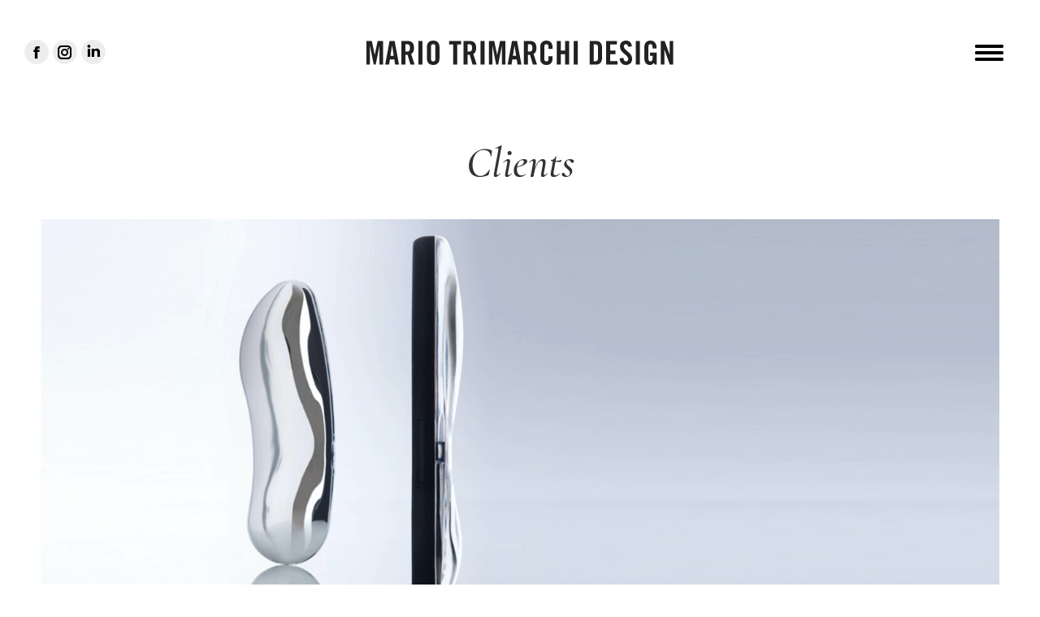

--- FILE ---
content_type: text/html; charset=UTF-8
request_url: https://mariotrimarchi.design/clients/deborah-milano/
body_size: 15734
content:
<!DOCTYPE html>
<!--[if !(IE 6) | !(IE 7) | !(IE 8)  ]><!-->
<html lang="en-US" class="no-js">
<!--<![endif]-->
<head>
	<meta charset="UTF-8" />
				<meta name="viewport" content="width=device-width, initial-scale=1, maximum-scale=1, user-scalable=0"/>
			<meta name="theme-color" content="#000000"/>	<link rel="profile" href="https://gmpg.org/xfn/11" />
	<meta name='robots' content='index, follow, max-image-preview:large, max-snippet:-1, max-video-preview:-1' />

	<!-- This site is optimized with the Yoast SEO plugin v26.5 - https://yoast.com/wordpress/plugins/seo/ -->
	<title>Deborah Milano Archives - Mario Trimarchi Design</title>
	<link rel="canonical" href="https://mariotrimarchi.design/clients/deborah-milano/" />
	<meta property="og:locale" content="en_US" />
	<meta property="og:type" content="article" />
	<meta property="og:title" content="Deborah Milano Archives - Mario Trimarchi Design" />
	<meta property="og:description" content="Art Direction / Exhibition / Graphic Design / Product Design / Packaging Design" />
	<meta property="og:url" content="https://mariotrimarchi.design/clients/deborah-milano/" />
	<meta property="og:site_name" content="Mario Trimarchi Design" />
	<meta name="twitter:card" content="summary_large_image" />
	<script type="application/ld+json" class="yoast-schema-graph">{"@context":"https://schema.org","@graph":[{"@type":"CollectionPage","@id":"https://mariotrimarchi.design/clients/deborah-milano/","url":"https://mariotrimarchi.design/clients/deborah-milano/","name":"Deborah Milano Archives - Mario Trimarchi Design","isPartOf":{"@id":"https://mariotrimarchi.design/#website"},"primaryImageOfPage":{"@id":"https://mariotrimarchi.design/clients/deborah-milano/#primaryimage"},"image":{"@id":"https://mariotrimarchi.design/clients/deborah-milano/#primaryimage"},"thumbnailUrl":"https://mariotrimarchi.design/wp-content/uploads/Deborah-Milano_Make-up_Mario-Trimarchi-Design_Product-Artwork-scaled.jpg","breadcrumb":{"@id":"https://mariotrimarchi.design/clients/deborah-milano/#breadcrumb"},"inLanguage":"en-US"},{"@type":"ImageObject","inLanguage":"en-US","@id":"https://mariotrimarchi.design/clients/deborah-milano/#primaryimage","url":"https://mariotrimarchi.design/wp-content/uploads/Deborah-Milano_Make-up_Mario-Trimarchi-Design_Product-Artwork-scaled.jpg","contentUrl":"https://mariotrimarchi.design/wp-content/uploads/Deborah-Milano_Make-up_Mario-Trimarchi-Design_Product-Artwork-scaled.jpg","width":2560,"height":1173,"caption":"Two packages of make up beauty products for Deborah Milano in a greyscale background. In 2007 the packaging of the Bioetyc skincare line won the Good Design Award."},{"@type":"BreadcrumbList","@id":"https://mariotrimarchi.design/clients/deborah-milano/#breadcrumb","itemListElement":[{"@type":"ListItem","position":1,"name":"Home","item":"https://mariotrimarchi.design/"},{"@type":"ListItem","position":2,"name":"Deborah Milano"}]},{"@type":"WebSite","@id":"https://mariotrimarchi.design/#website","url":"https://mariotrimarchi.design/","name":"Mario Trimarchi Design","description":"Il design è una via ingenua per sentirsi un po&#039; più vicini al mistero della bellezza","potentialAction":[{"@type":"SearchAction","target":{"@type":"EntryPoint","urlTemplate":"https://mariotrimarchi.design/?s={search_term_string}"},"query-input":{"@type":"PropertyValueSpecification","valueRequired":true,"valueName":"search_term_string"}}],"inLanguage":"en-US"}]}</script>
	<!-- / Yoast SEO plugin. -->


<link rel='dns-prefetch' href='//fonts.googleapis.com' />
<link rel="alternate" type="application/rss+xml" title="Mario Trimarchi Design &raquo; Feed" href="https://mariotrimarchi.design/feed/" />
<link rel="alternate" type="application/rss+xml" title="Mario Trimarchi Design &raquo; Deborah Milano Client Feed" href="https://mariotrimarchi.design/clients/deborah-milano/feed/" />
<style id='wp-img-auto-sizes-contain-inline-css'>
img:is([sizes=auto i],[sizes^="auto," i]){contain-intrinsic-size:3000px 1500px}
/*# sourceURL=wp-img-auto-sizes-contain-inline-css */
</style>
<style id='wp-emoji-styles-inline-css'>

	img.wp-smiley, img.emoji {
		display: inline !important;
		border: none !important;
		box-shadow: none !important;
		height: 1em !important;
		width: 1em !important;
		margin: 0 0.07em !important;
		vertical-align: -0.1em !important;
		background: none !important;
		padding: 0 !important;
	}
/*# sourceURL=wp-emoji-styles-inline-css */
</style>
<style id='classic-theme-styles-inline-css'>
/*! This file is auto-generated */
.wp-block-button__link{color:#fff;background-color:#32373c;border-radius:9999px;box-shadow:none;text-decoration:none;padding:calc(.667em + 2px) calc(1.333em + 2px);font-size:1.125em}.wp-block-file__button{background:#32373c;color:#fff;text-decoration:none}
/*# sourceURL=/wp-includes/css/classic-themes.min.css */
</style>
<link rel='stylesheet' id='bodhi-svgs-attachment-css' href='https://mariotrimarchi.design/wp-content/plugins/svg-support/css/svgs-attachment.css' media='all' />
<link rel='stylesheet' id='sm-style-css' href='https://mariotrimarchi.design/wp-content/plugins/wp-show-more/wpsm-style.css?ver=6.9' media='all' />
<link rel='stylesheet' id='the7-font-css' href='https://mariotrimarchi.design/wp-content/themes/dt-the7/fonts/icomoon-the7-font/icomoon-the7-font.min.css?ver=14.0.1' media='all' />
<link rel='stylesheet' id='the7-awesome-fonts-css' href='https://mariotrimarchi.design/wp-content/themes/dt-the7/fonts/FontAwesome/css/all.min.css?ver=14.0.1' media='all' />
<link rel='stylesheet' id='js_composer_front-css' href='//mariotrimarchi.design/wp-content/uploads/js_composer/js_composer_front_custom.css?ver=8.7.2' media='all' />
<link rel='stylesheet' id='dt-web-fonts-css' href='https://fonts.googleapis.com/css?family=Roboto:400,500,600,700%7CCormorant:300,400,500,600,700%7COswald:200,400,500,600,700%7CCormorant+Garamond:400,400italic,500italic,600,700&#038;display=swap' media='all' />
<link rel='stylesheet' id='dt-main-css' href='https://mariotrimarchi.design/wp-content/themes/dt-the7/css/main.min.css?ver=14.0.1' media='all' />
<style id='dt-main-inline-css'>
body #load {
  display: block;
  height: 100%;
  overflow: hidden;
  position: fixed;
  width: 100%;
  z-index: 9901;
  opacity: 1;
  visibility: visible;
  transition: all .35s ease-out;
}
.load-wrap {
  width: 100%;
  height: 100%;
  background-position: center center;
  background-repeat: no-repeat;
  text-align: center;
  display: -ms-flexbox;
  display: -ms-flex;
  display: flex;
  -ms-align-items: center;
  -ms-flex-align: center;
  align-items: center;
  -ms-flex-flow: column wrap;
  flex-flow: column wrap;
  -ms-flex-pack: center;
  -ms-justify-content: center;
  justify-content: center;
}
.load-wrap > svg {
  position: absolute;
  top: 50%;
  left: 50%;
  transform: translate(-50%,-50%);
}
#load {
  background: var(--the7-elementor-beautiful-loading-bg,#ffffff);
  --the7-beautiful-spinner-color2: var(--the7-beautiful-spinner-color,rgba(51,51,51,0.25));
}

/*# sourceURL=dt-main-inline-css */
</style>
<link rel='stylesheet' id='the7-custom-scrollbar-css' href='https://mariotrimarchi.design/wp-content/themes/dt-the7/lib/custom-scrollbar/custom-scrollbar.min.css?ver=14.0.1' media='all' />
<link rel='stylesheet' id='the7-wpbakery-css' href='https://mariotrimarchi.design/wp-content/themes/dt-the7/css/wpbakery.min.css?ver=14.0.1' media='all' />
<link rel='stylesheet' id='the7-core-css' href='https://mariotrimarchi.design/wp-content/plugins/dt-the7-core/assets/css/post-type.min.css?ver=2.7.12' media='all' />
<link rel='stylesheet' id='the7-css-vars-css' href='https://mariotrimarchi.design/wp-content/uploads/the7-css/css-vars.css?ver=a7de7beac681' media='all' />
<link rel='stylesheet' id='dt-custom-css' href='https://mariotrimarchi.design/wp-content/uploads/the7-css/custom.css?ver=a7de7beac681' media='all' />
<link rel='stylesheet' id='dt-media-css' href='https://mariotrimarchi.design/wp-content/uploads/the7-css/media.css?ver=a7de7beac681' media='all' />
<link rel='stylesheet' id='the7-elements-albums-portfolio-css' href='https://mariotrimarchi.design/wp-content/uploads/the7-css/the7-elements-albums-portfolio.css?ver=a7de7beac681' media='all' />
<link rel='stylesheet' id='the7-elements-css' href='https://mariotrimarchi.design/wp-content/uploads/the7-css/post-type-dynamic.css?ver=a7de7beac681' media='all' />
<link rel='stylesheet' id='style-css' href='https://mariotrimarchi.design/wp-content/themes/mariotrimarchi/style.css?ver=14.0.1' media='all' />
<script src="https://mariotrimarchi.design/wp-includes/js/jquery/jquery.min.js?ver=3.7.1" id="jquery-core-js"></script>
<script src="https://mariotrimarchi.design/wp-includes/js/jquery/jquery-migrate.min.js?ver=3.4.1" id="jquery-migrate-js"></script>
<script src="https://mariotrimarchi.design/wp-content/plugins/svg-support/vendor/DOMPurify/DOMPurify.min.js?ver=2.5.8" id="bodhi-dompurify-library-js"></script>
<script id="bodhi_svg_inline-js-extra">
var svgSettings = {"skipNested":""};
//# sourceURL=bodhi_svg_inline-js-extra
</script>
<script src="https://mariotrimarchi.design/wp-content/plugins/svg-support/js/min/svgs-inline-min.js" id="bodhi_svg_inline-js"></script>
<script id="bodhi_svg_inline-js-after">
cssTarget={"Bodhi":"img.style-svg","ForceInlineSVG":"style-svg"};ForceInlineSVGActive="false";frontSanitizationEnabled="on";
//# sourceURL=bodhi_svg_inline-js-after
</script>
<script id="dt-above-fold-js-extra">
var dtLocal = {"themeUrl":"https://mariotrimarchi.design/wp-content/themes/dt-the7","passText":"To view this protected post, enter the password below:","moreButtonText":{"loading":"Loading...","loadMore":"Load more"},"postID":"3903","ajaxurl":"https://mariotrimarchi.design/wp-admin/admin-ajax.php","REST":{"baseUrl":"https://mariotrimarchi.design/wp-json/the7/v1","endpoints":{"sendMail":"/send-mail"}},"contactMessages":{"required":"One or more fields have an error. Please check and try again.","terms":"Please accept the privacy policy.","fillTheCaptchaError":"Please, fill the captcha."},"captchaSiteKey":"","ajaxNonce":"2147f6ed57","pageData":{"type":"archive","template":"archive","layout":"masonry"},"themeSettings":{"smoothScroll":"off","lazyLoading":false,"desktopHeader":{"height":""},"ToggleCaptionEnabled":"disabled","ToggleCaption":"Navigation","floatingHeader":{"showAfter":94,"showMenu":false,"height":60,"logo":{"showLogo":true,"html":"\u003Cimg class=\"\" src=\"https://mariotrimarchi.design/wp-content/uploads/mtd.svg\"  sizes=\"1px\" alt=\"Mario Trimarchi Design\" /\u003E","url":"https://mariotrimarchi.design/"}},"topLine":{"floatingTopLine":{"logo":{"showLogo":false,"html":""}}},"mobileHeader":{"firstSwitchPoint":992,"secondSwitchPoint":778,"firstSwitchPointHeight":60,"secondSwitchPointHeight":60,"mobileToggleCaptionEnabled":"disabled","mobileToggleCaption":"Menu"},"stickyMobileHeaderFirstSwitch":{"logo":{"html":"\u003Cimg class=\"\" src=\"https://mariotrimarchi.design/wp-content/uploads/mtd.svg\"  sizes=\"1px\" alt=\"Mario Trimarchi Design\" /\u003E"}},"stickyMobileHeaderSecondSwitch":{"logo":{"html":"\u003Cimg class=\"\" src=\"https://mariotrimarchi.design/wp-content/uploads/mtd.svg\"  sizes=\"1px\" alt=\"Mario Trimarchi Design\" /\u003E"}},"sidebar":{"switchPoint":992},"boxedWidth":"1920px"},"VCMobileScreenWidth":"768"};
var dtShare = {"shareButtonText":{"facebook":"Share on Facebook","twitter":"Share on X","pinterest":"Pin it","linkedin":"Share on Linkedin","whatsapp":"Share on Whatsapp"},"overlayOpacity":"85"};
//# sourceURL=dt-above-fold-js-extra
</script>
<script src="https://mariotrimarchi.design/wp-content/themes/dt-the7/js/above-the-fold.min.js?ver=14.0.1" id="dt-above-fold-js"></script>
<script></script><link rel="https://api.w.org/" href="https://mariotrimarchi.design/wp-json/" /><link rel="EditURI" type="application/rsd+xml" title="RSD" href="https://mariotrimarchi.design/xmlrpc.php?rsd" />
<meta name="generator" content="WordPress 6.9" />
<meta name="generator" content="Powered by WPBakery Page Builder - drag and drop page builder for WordPress."/>
<script type="text/javascript" id="the7-loader-script">
document.addEventListener("DOMContentLoaded", function(event) {
	var load = document.getElementById("load");
	if(!load.classList.contains('loader-removed')){
		var removeLoading = setTimeout(function() {
			load.className += " loader-removed";
		}, 300);
	}
});
</script>
		<link rel="icon" href="https://mariotrimarchi.design/wp-content/uploads/favicon-16.png" type="image/png" sizes="16x16"/><link rel="icon" href="https://mariotrimarchi.design/wp-content/uploads/favicon-32.png" type="image/png" sizes="32x32"/><noscript><style> .wpb_animate_when_almost_visible { opacity: 1; }</style></noscript><!-- Global site tag (gtag.js) - Google Analytics -->
<script async src="https://www.googletagmanager.com/gtag/js?id=G-V4PXXV2RMC"></script>
<script>
  window.dataLayer = window.dataLayer || [];
  function gtag(){dataLayer.push(arguments);}
  gtag('js', new Date());

  gtag('config', 'G-V4PXXV2RMC');
</script>

<script id="mcjs">!function(c,h,i,m,p){m=c.createElement(h),p=c.getElementsByTagName(h)[0],m.async=1,m.src=i,p.parentNode.insertBefore(m,p)}(document,"script","https://chimpstatic.com/mcjs-connected/js/users/222c8e40d11859757b69d0030/7db63a16836e60a178c5356f6.js");</script><style id='the7-custom-inline-css' type='text/css'>
#cn-notice-text, #cookie-notice .cn-button:not(.cn-button-custom){
    font-size: 18px;
    color: #ffffff;
    font-family: "Cormorant", Helvetica, Arial, Verdana, sans-serif;
    line-height: 1.4;
}

a#cn-more-info {
    color: #ffffff;
}


/* #cookie-notice .cn-button {color: #fff;}
.sub-nav .menu-item i.fa,
.sub-nav .menu-item i.fas,
.sub-nav .menu-item i.far,
.sub-nav .menu-item i.fab {
	text-align: center;
	width: 1.25em;
} */

.branding a img{
height: 30px;
}
.mobile-branding img {
width: 210px;
}


.meta-nav {display: none;}


#imgeUpperBrown{position: relative;
 
  z-index: 100;}

#more,#more1 {display: none;}

	/* footer menu */
.menu-footer-en-container ul {
    list-style-type: none;
    list-style: none;
    list-style-image: none;
    text-align:center;
}

.menu-footer-en-container li {
	  padding: 0px 22px 0px 22px;
    display: inline;
  	border-style: none;
	  border-width: unset;
}  

.footer .menu li {

    border-style: none;
	  font-size: 20px;
  	font-family: Cormorant !important;
    font-weight: 400!important;
	  text-transform: uppercase;
	  
}

.footer .menu :hover {
	  color: #848484 !important;
	  text-decoration: none;
}


.footer .menu .current-menu-item > a {
    text-decoration: none;
    border-bottom: 0px;
}


.footer .widget {
	
    margin-bottom: unset;
}



/* header menu */

#page .vc_wp_custommenu ul{
    display:flex;
    justify-content: space-evenly;
	  margin: 0px 160px 0px;
}
#page .vc_wp_custommenu ul li{
    border:none;
    padding:0;
    margin:5px 0;
    text-transform: uppercase;
    font-weight: 700;
    font-size:20px;
    font-family: Cormorant !important;
}
#page .vc_wp_custommenu ul li a:hover{
    text-decoration:none;
   	border-bottom: 1px solid currentColor;
    opacity:.6;
}

#page .vc_wp_custommenu ul li a:active{
    text-decoration:none;
	  border-bottom: 1px solid currentColor;
    opacity:.2;
}

.menu .current-menu-item > a {
    color: #999 !important;
	  text-decoration:none;
	  border-bottom: 1px solid currentColor;
}


/* Read More-Less */
.wpsm-show:hover {
    text-decoration: none;
    color: #848484 !important;
}


.wpsm-hide:hover {
    text-decoration: none;
    color: #848484 !important;
}


/* Description image */
.shortcode-single-caption {
    display: none;
}

/* Video html */
#page .wp-video{width:100% !important;}




/* Mobile FIX. Place code here from customize tab  */ 


@media(max-width: 768px) {
	

 #page .vc_wp_custommenu ul{
        flex-direction:column;
        text-align: center;
}
	
    /* Footer widget text  */
   .textwidget {
    margin-bottom: 10px;
    text-align: center;
    display: grid;
}
	
  /* Mobile logo  */	
  .mobile-branding {
   margin-left: -35px;
}
	
  /* Menu footer  */
  .menu-footer-en-container {
   display:none;
}
	

  /* About and Home page  */
  .page-id-4008 .vc_empty_space,
  .page-id-798 .vc_empty_space {
	
   height: 20px !important;
}
	
	
	.vc_empty_space {
			display: none !important;
	}

	
	.mobile_text_fix {
			width: 80%;
			margin: 0 auto !important;
			text-align: center;
	}
	
	.post-navigation .nav-previous i, .post-navigation .nav-next i {
    display: block !important;
		}
	
	.post-navigation .nav-previous .post-title, .post-navigation .nav-next .post-title {
      font-size: 18px !important;
}

	
	
	
	/* Page Branding Graphics ID3668  */
	
	.page-id-3668 .vc_custom_1605282198477 {
		width: 90% !important;
	}
	.page-id-3668 .vc_custom_1596522411542 {
		margin: 0 auto !important;
		width: 80% !important;
	}
	.page-id-3668 .vc_custom_1605807570314, .page-id-3668 .vc_custom_1607734652138, .page-id-3668 .vc_custom_1607734622546, .page-id-3668 .vc_custom_1605807721746  {
		margin-top: 0 !important;
	}
	.page-id-3668 .vc_custom_1605807681049 {
		margin-top: 50px !important;
		
	}
	.page-id-3668 .vc_custom_1607734316652, .page-id-3668 .vc_custom_1607734140290>div {
		margin-left: 0 !important;
		width: 90% !important;
		margin: 0 auto !important;
	}
	.page-id-3668 .custom_parent {
		width: 100%; 
	}
	.page-id-3668 .custom_parent > .vc_column-inner > .wpb_wrapper  {
		width: 90%; 
		margin: 0 auto !important;
	}
	.page-id-3668 .vc_custom_1605284507498 {
		padding-bottom: 0 !important;
	}
	.page-id-3668 > div {
		margin-top: 10px !important;
		margin-bottom: 10px !important;
		padding-top: 10px !important;
		padding-bottom: 10px !important;
	}
	.page-id-3668 .vc_custom_1605284183507
	.no-margin {
		margin-top: 10px !important;
		padding-bottom: 0px !important;
	}
	
	
	
	/* Page Products Artwork ID3242 */
	
	.page-id-3242 #main {
		width: 80% !important;
		margin: 0 auto !important; 
	}
	.page-id-3242 .vc_custom_1596263870689 {
		margin-top: 0 !important;
	}
	.page-id-3242 .vc_custom_1605608988293 {
		padding-bottom:0 !important;
	}
	.page-id-3242 .vc_custom_1602154959214 {
		margin-top: 0 !important;
    margin-left: 0 !important;
	}
	.page-id-3242 .vc_custom_1602155142325 {
		margin-left: 0 !important;
		margin-top: 0 !important;
		padding-top: 0 !important;
	}
	.page-id-3242 .vc_custom_1596270798269, .page-id-3242  .vc_custom_1596526227501, .page-id-3242 .vc_custom_1596273587029 {
		margin-top: 0 !important;
	}
	.page-id-3242  .vc_custom_1605608923059, .page-id-3242 .vc_custom_1605603500525, .page-id-3242 .vc_custom_1606923748510, .page-id-3242 .vc_custom_1606476648077 {
		padding-bottom: 0 !important;
	}
	.page-id-3242 .vc_custom_1605608784231 {
		padding-bottom: 0 !important;
		padding-right: 0 !important;
	}
	.page-id-3242 .vc_col-xs-4\/5 {
		width: 100% !important;
	}
	.page-id-3242 .vc_custom_1605608923059 a{
		color: #fff !important;
	}
	/*.page-id-3242 .vc_custom_1596270798269 > .wpb_column  {
		min-height: 600px !important;
	}*/
	.page-id-3242 .vc_custom_1596269278885, .page-id-3242 .vc_custom_1596271797339 {
		margin-top: 0 !important;
	}
	.page-id-3242 .vc_custom_1596269278885 > .wpb_column {
		padding-top: 300px !important;
	}
	.page-id-3242 .vc_custom_1596271797339 {
		padding-top: 300px !important;
    padding-bottom: 50px !important;
	}
	.page-id-3242 .vc_custom_1596274608612 {
    padding-bottom: 50px !important;
	}
	
	
	/* Page Thinking Drawing ID3245 */
	.page-id-3245 #main {
		width: 80% !important;
		margin: 0 auto !important;
	}
	
	.page-id-3245 .vc_col-xs-4\/5 {
		width: 100% !important;
	}
	
	.page-id-3245 .vc_custom_1596520924532 {
		margin-left: 0 !important;
	}
	.page-id-3245 h1 {
		text-align: center !important;
		margin-left: 0 !important;
		margin-right: 0 !important;
	}
	.page-id-3245 .masthead, .page-id-3242 .masthead {
		margin-bottom: 20px;
	}
	.page-id-3245 #footer, .page-id-3242 #footer{
		margin-top: 20px;
	}
	
	


	
	/* Portfolio products-artworks Samotracia ID3939  */ 

	.mobile_text_fix .vc_custom_1607712670318{
			width: 85%;
			margin: 0 auto !important;
			text-align: center;
	}
	
	.vc_custom_1600759225017  {
		margin-top: 0 !important;
		margin-bottom: 0 !important;
	}
	.vc_custom_1607715188562, .vc_custom_1600760088812  {
		min-height:0 !important;
	}
	
	.vc_custom_1596879578207 {
		margin-bottom: 0 !important;	
	}
	
	.wpb_single_image.wpb_content_element.vc_align_right.vc_custom_1608031283465 {
    padding-left: 60px;
    padding-right: 30px;
    margin-bottom: 15px;
}
	
	.vc_column-inner.vc_custom_1596089104480 .wpb_single_image .vc_figure {
    max-width: 100%;
    margin-bottom: 5px;
}
	
	.vc_sep_width_20 {
    width: 75%;
}

	
}

@media (min-width: 768px) and (max-width: 1024px) {

.vc_custom_1608024240398 {

    width: 115% !important;
    margin-left: 50px !important;
    margin-bottom: 15px !important;
    margin-top: 10px !important;
}

    .wpb_single_image.wpb_content_element.vc_align_right.vc_custom_1608031283465 {
    padding-left: 120px;
    padding-right: 30px;
    margin-bottom: 15px;
}
		
}


@media (min-width: 768px) and (max-width: 1024px) and (orientation: landscape) {

.vc_custom_1608024240398 {
    width: 90% !important;
	
}
	
	.vc_custom_1608023251470 {
    margin-left: 50px !important;
}

}


/*added by Tapan*/

@media(max-width: 768px) { 

.samotracia-bx-holder .custom-inner-col { width:100%;}
	
	.samotracia-bx-holder .custom-inner-col .vc_column-inner {padding-left:20px; padding-right:20px;}	

.vc_custom_1608131254790 {margin-top:40px !important;}

}


@media(max-width: 420px) { 

.samotracia-bx-holder { 
	margin:0 !important; 
	padding:0 !important;
	min-height:auto !important;
}

.samotracia-bx-holder .vc_column-inner { margin:0 !important; padding:0 !important;}

.samotracia-bx-holder .wpb_single_image, .samotracia-bx-holder .ult-video { margin:0 !important; padding:0 !important;}
.samotracia-bx-holder .mob-txt-width { width:100% !important;}
	
.samotracia-bx-holder .wpb_text_column { margin:0 !important; padding-top:0; padding-bottom:0 !important;}
	
.samotracia-bx-holder { margin-bottom:40px !important;}

.samotracia-bx-holder .img-holder {margin-bottom:40px !important;}
.samotracia-bx-holder .mobile_text_fix  { padding-top:0 !important; padding-bottom:0 !important;}
	
.samotracia-bx-holder .custom-inner-col { padding-top:0 !important; padding-bottom:0 !important;}
	
.vc_custom_1608131254790 {margin-top:0px !important;}
	
.custom-inner-col_1 { padding:0 10px; }
	
.custom-slider { margin-bottom:40px !important;}
	
.samotracia-bx-holder .wpb_text_column.custom-gap-bottom { margin-bottom:40px !important;}	

}


/*products-artworks css*/

.prd-bx-holder h3 a { display:block;}

.bx-title { position:relative; left:0; top:0;}
	
.bx-title a{ 
	position:absolute;
	height:100%;
	width:100%;
}


@media(max-width: 1199px) { 

.prd-bx-holder > .vc_column-inner { width:auto; max-width:100%;}

.prd-bx-holder.drops .vc_column-inner { margin-left:70px;}
	
.prd-bx-holder.artwork .vc_column-inner{ margin-left:70px !important;}

.prd-bx-holder.artwork .vc_column-inner .vc_custom_heading, .prd-bx-holder.artwork .vc_column-inner .wpb_text_column  { margin-left:0 !important;}

.prd-bx-holder.artwork .vc_column-inner .vc_separator { margin-left:0 !important; margin-right:0 !important; width:100% !important;}
	

.prd-bx-holder.semplice .vc_column-inner, .prd-bx-holder.fiato .vc_column-inner{ background-position:center top !important;}	

.prd-bx-holder.semplice .vc_column-inner .vc_custom_heading { margin-top:0 !important;}
	
.prd-bx-holder.semplice .vc_column-inner .vc_custom_heading, .prd-bx-holder.semplice .vc_column-inner .wpb_text_column,
.prd-bx-holder.fiato .vc_column-inner .vc_custom_heading, .prd-bx-holder.fiato .vc_column-inner .wpb_text_column { margin-left:0 !important;}

.prd-bx-holder.semplice .vc_column-inner .vc_separator, 
.prd-bx-holder.fiato .vc_column-inner .vc_separator{ margin-left:0 !important; margin-right:0 !important; width:70%;}
	
.prd-bx-holder.wt .vc_column-inner { margin-left:70px !important;}

.prd-bx-holder.bioetyc .vc_column-inner { margin-left:100px !important;}

.prd-bx-holder.caretta .vc_column-inner { margin-left:100px !important; }
	
}


@media(max-width: 991px) {  

.prd-bx-holder.la.vc_column_container { width:34% !important;}
	
.prd-bx-holder.flower.vc_column_container { width:41% !important;}

.prd-bx-holder.eli.vc_column_container { width:34% !important;} 
	
.prd-bx-holder.scale.vc_column_container, .prd-bx-holder.kuge.vc_column_container  { width:41% !important;} 

.prd-bx-holder.bioetyc .vc_column-inner { margin-left:70px !important;}


	
}


@media(max-width: 768px) { 

.prd-bx-holder { margin-bottom:40px;width:100%; }

.vc_custom_1596269278885 .prd-bx-holder.wpb_column {padding-top:0 !important;}

.prd-bx-holder > .vc_column-inner { 
	margin-top:0 !important; 
	margin-bottom:0 !important;
	margin-left:0 !important;
	margin-right:0 !important;
}


.prd-bx-holder .vc_custom_1607876814238 { padding-top:0 !important;}


.prd-bx-holder .vc_custom_1607876688399 { padding-left:30px !important;}
	
.page-id-3242 #main { width:100% !important;}	
	
.prd-bx-holder.la.vc_column_container,
.prd-bx-holder.flower.vc_column_container,
.prd-bx-holder.eli.vc_column_container,
.prd-bx-holder.scale.vc_column_container, 
.prd-bx-holder.kuge.vc_column_container,
.prd-bx-holder.bioetyc .vc_column-inner{ width:100% !important;}

.prd-bx-holder.tank .bx-title{ padding-bottom:400px !important;}
	
.prd-bx-holder.tank .vc_column-inner { padding-top:0 !important}	

.prd-bx-holder.artwork .vc_column-inner, 
.prd-bx-holder.wt .vc_column-inner { margin-left:0 !important;}

.prd-bx-holder.semplice .vc_custom_1607934012942,
.prd-bx-holder.fiato .vc_custom_1607934952512 { background-size:cover !important;}

.prd-bx-holder.bioetyc .vc_column-inner { margin-left:0 !important; padding-top:0 !important;}
	
.prd-bx-holder.bioetyc .vc_custom_heading { padding-top:20px !important;}	
	
.prd-bx-holder.caretta .vc_column-inner { margin-left:0 !important;}

.prd-bx-holder.fiato .vc_column-inner, .prd-bx-holder.semplice .vc_column-inner { background-size:cover !important;}

.prd-bx-mob-mtb_1{ margin-top:40px; margin-bottom:40px;}	

.prd-bx-mob-pb_1{ padding-bottom:40px;}
	
}

@media(max-width: 520px) {
	
.prd-bx-holder.bioetyc .wpb_text_column { padding-bottom:400px !important;} 	 
}




/*branding-graphics css*/

@media(max-width: 1199px) { 

.graphic-bx-holder.palazzo .vc_column-inner { margin-left:0 !important;}

}

@media(max-width: 991px) {  

.graphic-bx-holder { margin:0 !important;width:100% !important; margin-bottom:40px !important; padding:0 !important;}

.graphic-bx-holder .vc_column-inner { padding:0 !important; margin:0 !important;}
	
.graphic-bx-holder .vc_column-inner .shortcode-single-image-wrap { float:none !important; margin:0 !important; margin-bottom:10px !important;}
	
.graphic-bx-holder1 .vc_column-inner .shortcode-single-image-wrap { margin-bottom:0 !important;}	

.graphic-bx-holder .vc_column-inner .fancy-media-wrap img { display:block; margin:0 auto;}

.graphic-bx-holder .vc_column-inner .vc_custom_heading { margin-top:0 !important; margin-bottom:0 !important;}
	
.gebana	> .vc_column-inner, .ol	> .vc_column-inner { padding-bottom:0 !important;}

.gebana .shortcode-single-image-wrap { float:none !important;}

.gebana .shortcode-single-image-wrap .fancy-media-wrap img { display:block !important; margin:0 auto !important;}
	
.ol .shortcode-single-image-wrap { float:none !important;}

.ol .shortcode-single-image-wrap .fancy-media-wrap img { display:block !important; margin:0 auto !important;}

.custom-r1 { 
	padding-bottom:0 !important;}

.gebana .vc_column-inner > .wpb_text_column, .ol .vc_column-inner > .wpb_text_column { margin-bottom:40px !important;}

.sub-title { margin-bottom:40px;}	
	
}


@media(max-width: 768px) {

.custom-r1 { padding-left:47px;padding-right:47px; } 
.ol-inner img, .cf img{ width:100%;}	

.graphic-bx-holder.serafino .wpb_wrapper{ width:100% !important;}
	
.graphic-bx-holder.serafino .wpb_wrapper .fancy-media-wrap img { width:100% !important;}
	
.banca img, .poste-inner img, .palazzo-inner img{width:100%;}	

	.graphic-bx-holder {float:none;}

} 


/*home*/
@media(max-width: 768px) {

.home div#main { min-height:auto; margin-bottom:20px;}

}


/*products-artworks pages all css*/

.dt_portfolio-template-default.postid-4417 ul.menu li.prd > a,
.dt_portfolio-template-default.postid-4021 ul.menu li.prd > a,
.dt_portfolio-template-default.postid-3939 ul.menu li.prd > a,
.dt_portfolio-template-default.postid-3938 ul.menu li.prd > a,
.dt_portfolio-template-default.postid-3930 ul.menu li.prd > a,
.dt_portfolio-template-default.postid-3903 ul.menu li.prd > a,
.dt_portfolio-template-default.postid-3902 ul.menu li.prd > a,
.dt_portfolio-template-default.postid-3874 ul.menu li.prd > a,
.dt_portfolio-template-default.postid-3817 ul.menu li.prd > a,
.dt_portfolio-template-default.postid-3815 ul.menu li.prd > a,
.dt_portfolio-template-default.postid-3805 ul.menu li.prd > a,
.dt_portfolio-template-default.postid-3792 ul.menu li.prd > a,
.dt_portfolio-template-default.postid-3791 ul.menu li.prd > a,
.dt_portfolio-template-default.postid-3789 ul.menu li.prd > a,
.dt_portfolio-template-default.postid-3788 ul.menu li.prd > a,
.dt_portfolio-template-default.postid-3774 ul.menu li.prd > a,
.dt_portfolio-template-default.postid-3767 ul.menu li.prd > a,
.dt_portfolio-template-default.postid-3761 ul.menu li.prd > a,
.dt_portfolio-template-default.postid-3755 ul.menu li.prd > a,
.dt_portfolio-template-default.postid-3749 ul.menu li.prd > a,
.dt_portfolio-template-default.postid-3742 ul.menu li.prd > a,
.dt_portfolio-template-default.postid-3731 ul.menu li.prd > a,
.dt_portfolio-template-default.postid-3724 ul.menu li.prd > a,
.dt_portfolio-template-default.postid-3723 ul.menu li.prd > a,
.dt_portfolio-template-default.postid-3731 ul.menu li.prd > a,
.dt_portfolio-template-default.postid-3741 ul.menu li.prd > a {
	color: #999 !important;
	text-decoration: none;
	border-bottom: 1px solid #999;
}



@media(max-width: 768px) { 

.prd-holder-top-banner { 
	margin:0 !important; 
	padding:0 !important;
	min-height:auto !important;
	margin-bottom:40px !important;
}

.prd-holder-top-banner .wpb_single_image { padding:0 !important;}

.prd-holder-body .wpb_single_image .vc_figure { display:block; text-align:center;}
	
.prd-holder-body1 .wpb_single_image { display:block; text-align:center;}	

.prd-holder-body { 
	margin:0 !important; 
	padding:0 !important;
	min-height:auto !important;
}

.prd-holder-body .wpb_single_image { 
	margin-bottom:40px !important;
	padding:0 !important; 
}
	
.prd-holder-custom-col > .vc_column-inner { margin-bottom:40px !important;}
	
.prd-holder-custom-txt-col{ margin-bottom:40px !important;padding-bottom:0 !important;}
	
.prd-txt-top-gap{ padding-top:40px !important;}
.prd-txt-bot-gap{ padding-bottom:40px !important;}	
	
.prd-col-lr-gap-none > .vc_column-inner{ padding-left:0 !important; padding-right:0 !important;}

.prd-txt-inner-col { padding-left:20px; padding-right:20px;}

	.prd-txt-inner-col .wpb_text_column { padding-left:0 !important; padding-right:0 !important; }

.prd-wpb-text-col  { padding-left:20px; padding-right:20px; margin:0 !important;}	
	

.prd-line-gap { margin-right:20px !important;}
	
.prd-txt-lr-mrgn-none{ margin-left:0 !important; margin-right:0 !important;}
	
.prd-img-lr-mrgn-none{ margin-left:0 !important; margin-right:0 !important;}
	
.prd-col-mb0 .vc_column-inner{ margin-bottom:0 !important;}
.prd-row-mb0 { margin-bottom:0 !important;}	
.prd-row-mt0 { margin-top:0 !important;}			
	
.prd-wpb-text-col1 .vc_column-inner { padding-left:20px !important; padding-right:20px !important; margin:0 !important;}
	
.prd-wpb-text-col2 .vc_column-inner { padding-left:30px !important; padding-right:30px !important; margin:0 !important;}
	
.prd-wpb-text-col3 .vc_column-inner { padding-left:20px !important; padding-right:20px !important; margin-bottom:40px !important;}	
	
.prd-wpb-text-col4 .vc_column-inner { padding-left:25px !important; padding-right:25px !important; margin-bottom:40px !important;}
	
.prd-wpb-text-col5 .vc_column-inner { padding-left:25px !important; padding-right:25px !important; 
margin-left:0 !important; margin-right:0 !important; margin-bottom:40px !important;}	

.prd-wpb-text-col6  { padding-left:30px; padding-right:30px; margin:0 !important;}
	
.prd-wpb-text-col7 { padding-left:25px !important; padding-right:25px !important; 
margin-left:0 !important; margin-right:0 !important; margin-bottom:40px !important;}	
	

.prd-wpb-text-col8 { padding-left:20px !important; padding-right:20px !important; 
margin-left:0 !important; margin-right:0 !important; margin-bottom:40px !important;}	
	
	
.prd-col-mt0 .vc_column-inner{ margin-top:0 !important;}
	
	
	
.prd-img-holder-col .vc_column-inner { padding-left:20px !important; padding-right:20px !important; margin-bottom:40px !important;}
	
.prd-shortcode-img-mt0 .shortcode-single-image-wrap{ margin-top:0 !important;}
	
.prd-img-mb40 { margin-bottom:40px !important;}
.prd-mar-lr0 { margin-left:0 !important; margin-right:0 !important;}
.prd-mlr-20 { margin-left:20px !important; margin-right:20px !important;}
	
.txt-mar-lr0 .vc_column-inner{ margin-left:20px !important; margin-right:20px !important;}.txt-mar-lr1 .vc_column-inner{ margin-left:20px !important; margin-right:20px !important; width:auto !important;}
	
.prd-video-holder { margin:0 !important; margin-bottom:40px !important;}
	
.col-no-display { display:none !important;}
.col-full-width{ width:100% !important;}
	
	
}




/*artworks menu css*/

.dt_portfolio-template-default.postid-4573 ul.menu li.drawing > a,
.dt_portfolio-template-default.postid-4572 ul.menu li.drawing > a,
.dt_portfolio-template-default.postid-4571 ul.menu li.drawing > a,
.dt_portfolio-template-default.postid-4570 ul.menu li.drawing > a,
.dt_portfolio-template-default.postid-4569 ul.menu li.drawing > a,
.dt_portfolio-template-default.postid-4569 ul.menu li.drawing > a,
.dt_portfolio-template-default.postid-4567 ul.menu li.drawing > a,
.dt_portfolio-template-default.postid-4547 ul.menu li.drawing > a,
.dt_portfolio-template-default.postid-4212 ul.menu li.drawing > a,
.dt_portfolio-template-default.postid-4128 ul.menu li.drawing > a,
.dt_portfolio-template-default.postid-4127 ul.menu li.drawing > a,
.dt_portfolio-template-default.postid-4110 ul.menu li.drawing > a,
.dt_portfolio-template-default.postid-4106 ul.menu li.drawing > a,
.dt_portfolio-template-default.postid-4780 ul.menu li.drawing > a,
.dt_portfolio-template-default.postid-4938 ul.menu li.drawing > a,
.dt_portfolio-template-default.postid-4933 ul.menu li.drawing > a,
.dt_portfolio-template-default.postid-4948 ul.menu li.drawing > a,
.dt_portfolio-template-default.postid-4949 ul.menu li.drawing > a {
	color: #999 !important;
	text-decoration: none;
	border-bottom: 1px solid #999;
}



@media(max-width: 991px) { 

	.thinking-drawing-holder { 
		width:100%; 
		float:none; 
		padding:0 20px !important;
		box-sizing:border-box;
		margin-bottom:20px;
	}

	.thinking-drawing-holder .vc_empty_space{ display:none !important;}
	.thinking-drawing-holder .vc_column-inner { margin:0 !important; padding:0 !important; }
	.thinking-drawing-holder h1.vc_custom_heading { margin-left:0 !important; margin-right:0 !important;}
	.thinking-drawing-holder .shortcode-single-image-wrap { float:none; margin:0 !important; padding:0 !important;}
	
.thinking-drawing-holder .shortcode-single-image img { display:block; margin:0 auto;}
.vc_custom_1596515564591 { margin-top:0 !important;}
	
}

/*radical-thinking-drawing css*/

@media(max-width: 768px) { 

.radical-r1 { min-height:auto !important; }
	
.radical-txt-col1 .vc_column-inner{ margin-top:0 !important;margin-bottom:40px;}
.radical-txt-col1 .vc_column-inner .wpb_text_column { margin-top:0 !important;}
.radical-img-holder1 { padding-left:0 !important;}	
	
.radical-bot-gap { margin-bottom:40px;}	
.radical-bot-gap1 { margin-bottom:20px;}	
	
.radical-txt1 { margin-left:0 !important; text-align:center;padding-top:10px;}

.radical-txt1 p { text-align:center !important;}
	
}

/*thinking-drawing cat css all*/


@media(max-width: 768px) { 

.thnk-drawing-tp-title { margin-left:0 !important; margin-right:0 !important;}
.thnk-drawing-tp-title h1.thnk-drawing-hdr{ text-align:left !important;} 
	
.thnk-drawing-tp-title h1.thnk-drawing-hdr span { font-size:50px !important;}	
	
.thnk-drawing-img-holder1 .wpb_single_image { padding:0 !important; margin:0 !important; margin-bottom:40px !important; text-align:center !important;}

.thnk-drawing-img-holder1 .wpb_single_image .vc_figure, .thnk-drawing-img-holder1 .wpb_single_image .vc_single_image-wrapper { width:100%;}

.thnk-drawing-txt-col-mlr0{ margin-left:0 !important; margin-right:0 !important;}

.thnk-drawing-row-mlr0 { margin-left:0 !important; margin-right:0 !important;}
.thnk-drawing-txt-col_1 .vc_column-inner{ padding-left:10px !important; padding-right:10px !important;}
	
.thnk-drawing-img-mtb40 .vc_column-inner{ margin-top:40px !important; margin-bottom:40px !important;}

.thnk-drawing-txt-pb40 .vc_column-inner{ padding-bottom:40px !important;}
	
.thnk-drawing-img-mt0 .vc_column-inner{ margin-top:0 !important;}	
	
.thnk-drawing-img-mt40 .vc_column-inner{ margin-top:40px !important;}	

.thnk-drawing-sng-txt-pb40 { padding-bottom:40px !important;}
	.thnk-drawing-sng-txt-pt40 { padding-top:40px !important;}	
.thnk-drawing-sng-txt-pb40 h1{ line-height:40px;}	

.thnk-drawing-txt-ml0 .vc_column-inner{ margin-left:0 !important; margin-right:0 !important;}

.thnk-drawing-txt-plr0 .vc_column-inner{ padding-left:0 !important; padding-right:0 !important;}	
	
.thnk-drawing-sng-img-mb40 {margin-bottom:40px !important;}	
.thnk-drawing-sng-img-mt40 {margin-top:40px !important;}	
	
.thnk-drawing-row-mt0 { margin-top:0 !important;}
.thnk-drawing-txt-lft { text-align:left !important;}
	
.thnk-drawing-cus-col_1 .shortcode-single-image-wrap  { padding-left:0 !important; padding-right:0 !important;}	

.thnk-drawing-cus-col_1 .vc_column-inner {margin-left:0 !important; margin-right:0 !important;}

.thnk-drawing-r1 { min-height: auto !important; margin-bottom:40px !important;}	
.thnk-drawing-dnone { display:none !important;}	
.thnk-drawing-sng-txt-mt0 { margin-top:0 !important;}	
.thnk-drawing-lft-txt-align { text-align:left !important;}
	
.thnk-drawing-sng-img1{ margin:0 !important;}
	
.thnk-drawing-hdr-txt{ font-size:40px !important; line-height:45px !important; }	
	
}



/*graphics-branding cat css all*/

.dt_portfolio-template-default.postid-4007 ul.menu li.brnd > a,
.dt_portfolio-template-default.postid-3956 ul.menu li.brnd > a,
.dt_portfolio-template-default.postid-3934 ul.menu li.brnd > a,
.dt_portfolio-template-default.postid-3872 ul.menu li.brnd > a,
.dt_portfolio-template-default.postid-3852 ul.menu li.brnd > a,
/*.dt_portfolio-template-default.postid-3741 ul.menu li.brnd > a,*/
.dt_portfolio-template-default.postid-3649 ul.menu li.brnd > a,
.dt_portfolio-template-default.postid-3647 ul.menu li.brnd > a,
.dt_portfolio-template-default.postid-3639 ul.menu li.brnd > a,
.dt_portfolio-template-default.postid-3631 ul.menu li.brnd > a,
.dt_portfolio-template-default.postid-3506 ul.menu li.brnd > a,
.dt_portfolio-template-default.postid-3488 ul.menu li.brnd > a,
.dt_portfolio-template-default.postid-3468 ul.menu li.brnd > a,
.dt_portfolio-template-default.postid-3467 ul.menu li.brnd > a,
.dt_portfolio-template-default.postid-3457 ul.menu li.brnd > a,
.dt_portfolio-template-default.postid-3424 ul.menu li.brnd > a,
.dt_portfolio-template-default.postid-3339 ul.menu li.brnd > a,
.dt_portfolio-template-default.postid-3319 ul.menu li.brnd > a,
.dt_portfolio-template-default.postid-3272 ul.menu li.brnd > a,
.dt_portfolio-template-default.postid-3263 ul.menu li.brnd > a {
	color: #999 !important;
	text-decoration: none;
	border-bottom: 1px solid #999;
}

@media(max-width: 991px) { 

.gb-prd-holder-body1 { 
	margin:0 !important; 
	padding:0 !important;
	min-height:auto !important;
	margin-bottom:40px !important;
}

.gb-sngl-img1-mb40{margin-bottom:40px !important; }

.gb-txt-block-2 {
	padding:0 !important; 
	margin:0 !important;
	padding-bottom:40px !important;
}

.gd-row-height-0{ height:0 !important;  }
	


}

@media(max-width: 768px) { 

.alessi-row-holder { min-height:auto !important;margin-top:0 !important;}

.alessi-txt-holder { width:100%; float:none;}

.alessi-txt-holder .wpb_text_column { padding:0 !important; margin:0 !important;}

.alessi-txt-holder .wpb_single_image { padding:0 !important; margin:0 0 40px 0 !important;}
	
.alessi-img-holder .wpb_single_image { padding:0 !important; margin:0 !important;}
	
.alessi-img-holder_1 { margin:0 0 40px 0;}
	
.alessi-row-holder .vc_custom_1596089104480 { margin-bottom:0 !important;}
	
.alessi-video-holder { margin-top:0 !important;margin-bottom:40px !important; }
	
.alessi-row-holder .vc_column_container  { width:100%;}
.alessi-txt-holder_1 { padding-left:30px; padding-right:30px;}
.alessi-bot-gap { margin-bottom:40px;}	
	
	

.gb-prd-holder-top-banner { 
	margin:0 !important; 
	padding:0 !important;
	min-height:auto !important;
	margin-bottom:40px !important;
}
.gb-prd-holder-top-banner .wpb_single_image { padding:0 !important;}
.gb-prd-holder-custom-txt-col{ margin-bottom:40px !important;padding-bottom:0 !important;}	
.gb-prd-holder-body .wpb_single_image { 
	margin-bottom:40px !important;
	padding:0 !important;
	display:block; 
	text-align:center; 

}

.gb-prd-holder-inner-body .vc_column-inner { margin-bottom:0 !important;}
	
.wpb_single_image.gb-sngl_img-mb0 { 
	margin-bottom:0px !important;
}


.gb-col-mb40 { 
	margin-bottom:40px !important;
}

.gb-col-mb30 { 
	margin-bottom:30px !important;
}
	

.gb-prd-holder-body2 { 
	margin:0 !important; 
	padding:0 !important;
	min-height:auto !important;
}

	
.gb-txt-holder1{ padding-left:25px !important; padding-right:25px !important;}
	

.gb-txt-pb40 { 
	padding-bottom:40px !important;
}

.gb-full-width-col{ width:100% !important;}	
	
.gb-img-col-mb40 .vc_column-inner{ 
	margin-bottom:40px !important;
}
	
.gb-slider-mb40{margin-bottom:40px !important; }
	
.gb-row-mt0{ margin-top:0 !important;}	
	
.gb-sngl-img-mb40{margin-bottom:40px !important; }
	
	
.gb-carousel-mt0 { margin-top:0 !important;}
	
.gb-video-holder .vc_column-inner{ padding:0 !important;}
.gb-video-holder .wpb_raw_code  { margin:0 !important;}

.gb-video-holder .mejs-container { width:auto !important; min-height:250px !important;}
	
.gb-sngl-img-holder-1{margin-bottom:40px !important; padding:0 !important; text-align:center !important;}
	
.gb-row-mb0{ margin-bottom:0 !important;}		
.gb-row-dnone{ display:none !important;}

.gb-txt-block-1 {
	padding:0 !important; 
	margin:0 !important;
	padding-bottom:40px !important;
}
	
.page-id-3668 > div { margin-top:0 !important; padding-top:0 !important;}	
	
}


@media(max-width: 520px) {  

.alessi-row-holder.img-slider .owl-carousel { margin-top:0 !important;}

.alessi-row-holder.img-slider .vc_column-inner { padding:0 !important;}

}


/*about page css*/

@media(max-width: 768px) { 
.about-hdr-img-holder .wpb_single_image { text-align:center; margin-bottom:40px;}
.about-col-txt-tp40{ padding-top:40px;}
.about-col-txt-bp40{ padding-bottom:40px;}

}


/*client page css*/

@media(max-width: 768px) { 

.clients h1.entry-title.h4-size { margin-top:0; margin-bottom:20px !important;}
h4.client-project, .clientjob-description { padding-bottom:20px !important;margin:0 !important;}
ul.client-list { margin-top:20px !important; margin-bottom:40px !important;}	
	
}



/*contact page css*/

@media(max-width: 767px) { 

.contact-hdr-txt, .contact-txt-block { padding:0 0 40px 0;}

.contact-txt-block h5, .contact-txt-block p{ margin:0;}
.contact-map-block{ margin:0 0 40px 0;}
	
}

/*case study css*/

.sep { margin-left:280px !important;}
.vc_separator.sep .vc_sep_holder{ height:2px !important;}

@media(max-width: 767px) { 
.sep { margin-left:0 !important;}
	
	

}

@media(max-width: 992px) { 

.img-mb-15{ margin-bottom:15px;}
}




</style>
<style id='global-styles-inline-css'>
:root{--wp--preset--aspect-ratio--square: 1;--wp--preset--aspect-ratio--4-3: 4/3;--wp--preset--aspect-ratio--3-4: 3/4;--wp--preset--aspect-ratio--3-2: 3/2;--wp--preset--aspect-ratio--2-3: 2/3;--wp--preset--aspect-ratio--16-9: 16/9;--wp--preset--aspect-ratio--9-16: 9/16;--wp--preset--color--black: #000000;--wp--preset--color--cyan-bluish-gray: #abb8c3;--wp--preset--color--white: #FFF;--wp--preset--color--pale-pink: #f78da7;--wp--preset--color--vivid-red: #cf2e2e;--wp--preset--color--luminous-vivid-orange: #ff6900;--wp--preset--color--luminous-vivid-amber: #fcb900;--wp--preset--color--light-green-cyan: #7bdcb5;--wp--preset--color--vivid-green-cyan: #00d084;--wp--preset--color--pale-cyan-blue: #8ed1fc;--wp--preset--color--vivid-cyan-blue: #0693e3;--wp--preset--color--vivid-purple: #9b51e0;--wp--preset--color--accent: #000000;--wp--preset--color--dark-gray: #111;--wp--preset--color--light-gray: #767676;--wp--preset--gradient--vivid-cyan-blue-to-vivid-purple: linear-gradient(135deg,rgb(6,147,227) 0%,rgb(155,81,224) 100%);--wp--preset--gradient--light-green-cyan-to-vivid-green-cyan: linear-gradient(135deg,rgb(122,220,180) 0%,rgb(0,208,130) 100%);--wp--preset--gradient--luminous-vivid-amber-to-luminous-vivid-orange: linear-gradient(135deg,rgb(252,185,0) 0%,rgb(255,105,0) 100%);--wp--preset--gradient--luminous-vivid-orange-to-vivid-red: linear-gradient(135deg,rgb(255,105,0) 0%,rgb(207,46,46) 100%);--wp--preset--gradient--very-light-gray-to-cyan-bluish-gray: linear-gradient(135deg,rgb(238,238,238) 0%,rgb(169,184,195) 100%);--wp--preset--gradient--cool-to-warm-spectrum: linear-gradient(135deg,rgb(74,234,220) 0%,rgb(151,120,209) 20%,rgb(207,42,186) 40%,rgb(238,44,130) 60%,rgb(251,105,98) 80%,rgb(254,248,76) 100%);--wp--preset--gradient--blush-light-purple: linear-gradient(135deg,rgb(255,206,236) 0%,rgb(152,150,240) 100%);--wp--preset--gradient--blush-bordeaux: linear-gradient(135deg,rgb(254,205,165) 0%,rgb(254,45,45) 50%,rgb(107,0,62) 100%);--wp--preset--gradient--luminous-dusk: linear-gradient(135deg,rgb(255,203,112) 0%,rgb(199,81,192) 50%,rgb(65,88,208) 100%);--wp--preset--gradient--pale-ocean: linear-gradient(135deg,rgb(255,245,203) 0%,rgb(182,227,212) 50%,rgb(51,167,181) 100%);--wp--preset--gradient--electric-grass: linear-gradient(135deg,rgb(202,248,128) 0%,rgb(113,206,126) 100%);--wp--preset--gradient--midnight: linear-gradient(135deg,rgb(2,3,129) 0%,rgb(40,116,252) 100%);--wp--preset--font-size--small: 13px;--wp--preset--font-size--medium: 20px;--wp--preset--font-size--large: 36px;--wp--preset--font-size--x-large: 42px;--wp--preset--spacing--20: 0.44rem;--wp--preset--spacing--30: 0.67rem;--wp--preset--spacing--40: 1rem;--wp--preset--spacing--50: 1.5rem;--wp--preset--spacing--60: 2.25rem;--wp--preset--spacing--70: 3.38rem;--wp--preset--spacing--80: 5.06rem;--wp--preset--shadow--natural: 6px 6px 9px rgba(0, 0, 0, 0.2);--wp--preset--shadow--deep: 12px 12px 50px rgba(0, 0, 0, 0.4);--wp--preset--shadow--sharp: 6px 6px 0px rgba(0, 0, 0, 0.2);--wp--preset--shadow--outlined: 6px 6px 0px -3px rgb(255, 255, 255), 6px 6px rgb(0, 0, 0);--wp--preset--shadow--crisp: 6px 6px 0px rgb(0, 0, 0);}:where(.is-layout-flex){gap: 0.5em;}:where(.is-layout-grid){gap: 0.5em;}body .is-layout-flex{display: flex;}.is-layout-flex{flex-wrap: wrap;align-items: center;}.is-layout-flex > :is(*, div){margin: 0;}body .is-layout-grid{display: grid;}.is-layout-grid > :is(*, div){margin: 0;}:where(.wp-block-columns.is-layout-flex){gap: 2em;}:where(.wp-block-columns.is-layout-grid){gap: 2em;}:where(.wp-block-post-template.is-layout-flex){gap: 1.25em;}:where(.wp-block-post-template.is-layout-grid){gap: 1.25em;}.has-black-color{color: var(--wp--preset--color--black) !important;}.has-cyan-bluish-gray-color{color: var(--wp--preset--color--cyan-bluish-gray) !important;}.has-white-color{color: var(--wp--preset--color--white) !important;}.has-pale-pink-color{color: var(--wp--preset--color--pale-pink) !important;}.has-vivid-red-color{color: var(--wp--preset--color--vivid-red) !important;}.has-luminous-vivid-orange-color{color: var(--wp--preset--color--luminous-vivid-orange) !important;}.has-luminous-vivid-amber-color{color: var(--wp--preset--color--luminous-vivid-amber) !important;}.has-light-green-cyan-color{color: var(--wp--preset--color--light-green-cyan) !important;}.has-vivid-green-cyan-color{color: var(--wp--preset--color--vivid-green-cyan) !important;}.has-pale-cyan-blue-color{color: var(--wp--preset--color--pale-cyan-blue) !important;}.has-vivid-cyan-blue-color{color: var(--wp--preset--color--vivid-cyan-blue) !important;}.has-vivid-purple-color{color: var(--wp--preset--color--vivid-purple) !important;}.has-black-background-color{background-color: var(--wp--preset--color--black) !important;}.has-cyan-bluish-gray-background-color{background-color: var(--wp--preset--color--cyan-bluish-gray) !important;}.has-white-background-color{background-color: var(--wp--preset--color--white) !important;}.has-pale-pink-background-color{background-color: var(--wp--preset--color--pale-pink) !important;}.has-vivid-red-background-color{background-color: var(--wp--preset--color--vivid-red) !important;}.has-luminous-vivid-orange-background-color{background-color: var(--wp--preset--color--luminous-vivid-orange) !important;}.has-luminous-vivid-amber-background-color{background-color: var(--wp--preset--color--luminous-vivid-amber) !important;}.has-light-green-cyan-background-color{background-color: var(--wp--preset--color--light-green-cyan) !important;}.has-vivid-green-cyan-background-color{background-color: var(--wp--preset--color--vivid-green-cyan) !important;}.has-pale-cyan-blue-background-color{background-color: var(--wp--preset--color--pale-cyan-blue) !important;}.has-vivid-cyan-blue-background-color{background-color: var(--wp--preset--color--vivid-cyan-blue) !important;}.has-vivid-purple-background-color{background-color: var(--wp--preset--color--vivid-purple) !important;}.has-black-border-color{border-color: var(--wp--preset--color--black) !important;}.has-cyan-bluish-gray-border-color{border-color: var(--wp--preset--color--cyan-bluish-gray) !important;}.has-white-border-color{border-color: var(--wp--preset--color--white) !important;}.has-pale-pink-border-color{border-color: var(--wp--preset--color--pale-pink) !important;}.has-vivid-red-border-color{border-color: var(--wp--preset--color--vivid-red) !important;}.has-luminous-vivid-orange-border-color{border-color: var(--wp--preset--color--luminous-vivid-orange) !important;}.has-luminous-vivid-amber-border-color{border-color: var(--wp--preset--color--luminous-vivid-amber) !important;}.has-light-green-cyan-border-color{border-color: var(--wp--preset--color--light-green-cyan) !important;}.has-vivid-green-cyan-border-color{border-color: var(--wp--preset--color--vivid-green-cyan) !important;}.has-pale-cyan-blue-border-color{border-color: var(--wp--preset--color--pale-cyan-blue) !important;}.has-vivid-cyan-blue-border-color{border-color: var(--wp--preset--color--vivid-cyan-blue) !important;}.has-vivid-purple-border-color{border-color: var(--wp--preset--color--vivid-purple) !important;}.has-vivid-cyan-blue-to-vivid-purple-gradient-background{background: var(--wp--preset--gradient--vivid-cyan-blue-to-vivid-purple) !important;}.has-light-green-cyan-to-vivid-green-cyan-gradient-background{background: var(--wp--preset--gradient--light-green-cyan-to-vivid-green-cyan) !important;}.has-luminous-vivid-amber-to-luminous-vivid-orange-gradient-background{background: var(--wp--preset--gradient--luminous-vivid-amber-to-luminous-vivid-orange) !important;}.has-luminous-vivid-orange-to-vivid-red-gradient-background{background: var(--wp--preset--gradient--luminous-vivid-orange-to-vivid-red) !important;}.has-very-light-gray-to-cyan-bluish-gray-gradient-background{background: var(--wp--preset--gradient--very-light-gray-to-cyan-bluish-gray) !important;}.has-cool-to-warm-spectrum-gradient-background{background: var(--wp--preset--gradient--cool-to-warm-spectrum) !important;}.has-blush-light-purple-gradient-background{background: var(--wp--preset--gradient--blush-light-purple) !important;}.has-blush-bordeaux-gradient-background{background: var(--wp--preset--gradient--blush-bordeaux) !important;}.has-luminous-dusk-gradient-background{background: var(--wp--preset--gradient--luminous-dusk) !important;}.has-pale-ocean-gradient-background{background: var(--wp--preset--gradient--pale-ocean) !important;}.has-electric-grass-gradient-background{background: var(--wp--preset--gradient--electric-grass) !important;}.has-midnight-gradient-background{background: var(--wp--preset--gradient--midnight) !important;}.has-small-font-size{font-size: var(--wp--preset--font-size--small) !important;}.has-medium-font-size{font-size: var(--wp--preset--font-size--medium) !important;}.has-large-font-size{font-size: var(--wp--preset--font-size--large) !important;}.has-x-large-font-size{font-size: var(--wp--preset--font-size--x-large) !important;}
/*# sourceURL=global-styles-inline-css */
</style>
</head>
<body id="the7-body" class="archive tax-clients term-deborah-milano term-41 wp-embed-responsive wp-theme-dt-the7 wp-child-theme-mariotrimarchi cookies-not-set the7-core-ver-2.7.12 layout-masonry description-under-image title-off dt-responsive-on right-mobile-menu-close-icon ouside-menu-close-icon overlay-navigation mobile-hamburger-close-bg-enable mobile-hamburger-close-bg-hover-enable  fade-medium-mobile-menu-close-icon rotate-medium-menu-close-icon srcset-enabled btn-flat custom-btn-color btn-hover-bg-off custom-btn-hover-color first-switch-logo-center first-switch-menu-right second-switch-logo-center second-switch-menu-right right-mobile-menu layzr-loading-on popup-message-style the7-ver-14.0.1 wpb-js-composer js-comp-ver-8.7.2 vc_responsive">
<!-- The7 14.0.1 -->
<div id="load" class="spinner-loader">
	<div class="load-wrap"><style type="text/css">
    [class*="the7-spinner-animate-"]{
        animation: spinner-animation 1s cubic-bezier(1,1,1,1) infinite;
        x:46.5px;
        y:40px;
        width:7px;
        height:20px;
        fill:var(--the7-beautiful-spinner-color2);
        opacity: 0.2;
    }
    .the7-spinner-animate-2{
        animation-delay: 0.083s;
    }
    .the7-spinner-animate-3{
        animation-delay: 0.166s;
    }
    .the7-spinner-animate-4{
         animation-delay: 0.25s;
    }
    .the7-spinner-animate-5{
         animation-delay: 0.33s;
    }
    .the7-spinner-animate-6{
         animation-delay: 0.416s;
    }
    .the7-spinner-animate-7{
         animation-delay: 0.5s;
    }
    .the7-spinner-animate-8{
         animation-delay: 0.58s;
    }
    .the7-spinner-animate-9{
         animation-delay: 0.666s;
    }
    .the7-spinner-animate-10{
         animation-delay: 0.75s;
    }
    .the7-spinner-animate-11{
        animation-delay: 0.83s;
    }
    .the7-spinner-animate-12{
        animation-delay: 0.916s;
    }
    @keyframes spinner-animation{
        from {
            opacity: 1;
        }
        to{
            opacity: 0;
        }
    }
</style>
<svg width="75px" height="75px" xmlns="http://www.w3.org/2000/svg" viewBox="0 0 100 100" preserveAspectRatio="xMidYMid">
	<rect class="the7-spinner-animate-1" rx="5" ry="5" transform="rotate(0 50 50) translate(0 -30)"></rect>
	<rect class="the7-spinner-animate-2" rx="5" ry="5" transform="rotate(30 50 50) translate(0 -30)"></rect>
	<rect class="the7-spinner-animate-3" rx="5" ry="5" transform="rotate(60 50 50) translate(0 -30)"></rect>
	<rect class="the7-spinner-animate-4" rx="5" ry="5" transform="rotate(90 50 50) translate(0 -30)"></rect>
	<rect class="the7-spinner-animate-5" rx="5" ry="5" transform="rotate(120 50 50) translate(0 -30)"></rect>
	<rect class="the7-spinner-animate-6" rx="5" ry="5" transform="rotate(150 50 50) translate(0 -30)"></rect>
	<rect class="the7-spinner-animate-7" rx="5" ry="5" transform="rotate(180 50 50) translate(0 -30)"></rect>
	<rect class="the7-spinner-animate-8" rx="5" ry="5" transform="rotate(210 50 50) translate(0 -30)"></rect>
	<rect class="the7-spinner-animate-9" rx="5" ry="5" transform="rotate(240 50 50) translate(0 -30)"></rect>
	<rect class="the7-spinner-animate-10" rx="5" ry="5" transform="rotate(270 50 50) translate(0 -30)"></rect>
	<rect class="the7-spinner-animate-11" rx="5" ry="5" transform="rotate(300 50 50) translate(0 -30)"></rect>
	<rect class="the7-spinner-animate-12" rx="5" ry="5" transform="rotate(330 50 50) translate(0 -30)"></rect>
</svg></div>
</div>
<div id="page" >
	<a class="skip-link screen-reader-text" href="#content">Skip to content</a>


<div class="masthead side-header v-center content-center widgets full-height h-center h-justify dividers sub-downwards animate-position-menu-icon hamburger-bg-enable hamburger-bg-hover-enable hamburger-border-enable hamburger-border-hover-enable medium-mobile-menu-icon dt-parent-menu-clickable show-sub-menu-on-hover">
	<div class="hide-overlay hamburger-close-bg-enable hamburger-close-bg-hover-enable hamburger-close-border-enable hamburger-close-border-hover-enable"><div class="close-line-wrap"><span class="close-line"></span><span class="close-line"></span><span class="close-line"></span></div></div>	<header class="header-bar" role="banner">

		<div class="branding">
	<div id="site-title" class="assistive-text">Mario Trimarchi Design</div>
	<div id="site-description" class="assistive-text">Il design è una via ingenua per sentirsi un po&#039; più vicini al mistero della bellezza</div>
	<a class="same-logo" href="https://mariotrimarchi.design/"><img class="" src="https://mariotrimarchi.design/wp-content/uploads/mtd.svg"  sizes="1px" alt="Mario Trimarchi Design" /></a></div>

		<ul id="primary-menu" class="main-nav underline-decoration l-to-r-line level-arrows-on outside-item-remove-margin"><li class="menu-item menu-item-type-custom menu-item-object-custom menu-item-2987 first depth-0"><a href='/products' title='Product Design' data-level='1'><span class="menu-item-text"><span class="menu-text">Products</span></span></a></li> <li class="menu-item menu-item-type-custom menu-item-object-custom menu-item-2988 depth-0"><a href='/branding' title='Branding Design' data-level='1'><span class="menu-item-text"><span class="menu-text">Branding</span></span></a></li> <li class="menu-item menu-item-type-custom menu-item-object-custom menu-item-2989 depth-0"><a href='/artworks' title='Artworks Design' data-level='1'><span class="menu-item-text"><span class="menu-text">Artworks</span></span></a></li> <li class="menu-item menu-item-type-custom menu-item-object-custom menu-item-3965 depth-0"><a href='/clients' data-level='1'><span class="menu-item-text"><span class="menu-text">Clients</span></span></a></li> <li class="menu-item menu-item-type-custom menu-item-object-custom menu-item-2997 depth-0"><a href='/about' data-level='1'><span class="menu-item-text"><span class="menu-text">About</span></span></a></li> <li class="menu-item menu-item-type-custom menu-item-object-custom menu-item-2993 depth-0"><a href='/contacts' data-level='1'><span class="menu-item-text"><span class="menu-text">Contacts</span></span></a></li> <li class="menu-item menu-item-type-custom menu-item-object-custom menu-item-4831 last depth-0"><a href='http://eepurl.com/hurgtL' target='_blank' data-level='1'><span class="menu-item-text"><span class="menu-text">Newsletter</span></span></a></li> </ul>
		
	</header>

</div>
<div class="masthead mixed-header side-header-h-stroke full-width mixed-floating-top-bar logo-center animate-position-menu-icon hamburger-bg-enable hamburger-bg-hover-enable hamburger-border-enable hamburger-border-hover-enable medium-mobile-menu-icon dt-parent-menu-clickable show-sub-menu-on-hover" >

	<div class="top-bar top-bar-empty top-bar-line-hide">
	<div class="top-bar-bg" ></div>
	<div class="mini-widgets left-widgets"></div><div class="mini-widgets right-widgets"></div></div>

	<header class="header-bar" role="banner">

		<div class="branding">

	<a class="same-logo" href="https://mariotrimarchi.design/"><img class="" src="https://mariotrimarchi.design/wp-content/uploads/mtd.svg"  sizes="1px" alt="Mario Trimarchi Design" /></a>
</div>
<div class="top-line-left " ><div class="left-widgets mini-widgets"><div class="soc-ico show-on-desktop in-top-bar-right in-menu-second-switch custom-bg disabled-border border-off hover-custom-bg hover-disabled-border  hover-border-off"><a title="Facebook page opens in new window" href="https://www.facebook.com/mariotrimarchidesign/" target="_blank" class="facebook"><span class="soc-font-icon"></span><span class="screen-reader-text">Facebook page opens in new window</span></a><a title="Instagram page opens in new window" href="https://www.instagram.com/mario_trimarchi/" target="_blank" class="instagram"><span class="soc-font-icon"></span><span class="screen-reader-text">Instagram page opens in new window</span></a><a title="Linkedin page opens in new window" href="https://it.linkedin.com/in/mario-trimarchi-19a92425" target="_blank" class="linkedin"><span class="soc-font-icon"></span><span class="screen-reader-text">Linkedin page opens in new window</span></a></div></div></div><div class="top-line-right empty-widgets"><div class="menu-toggle"></div></div>
	</header>

</div>
<div role="navigation" aria-label="Main Menu" class="dt-mobile-header mobile-menu-show-divider">
	<div class="dt-close-mobile-menu-icon" aria-label="Close" role="button" tabindex="0"><div class="close-line-wrap"><span class="close-line"></span><span class="close-line"></span><span class="close-line"></span></div></div>	<ul id="mobile-menu" class="mobile-main-nav">
		<li class="menu-item menu-item-type-custom menu-item-object-custom menu-item-2987 first depth-0"><a href='/products' title='Product Design' data-level='1'><span class="menu-item-text"><span class="menu-text">Products</span></span></a></li> <li class="menu-item menu-item-type-custom menu-item-object-custom menu-item-2988 depth-0"><a href='/branding' title='Branding Design' data-level='1'><span class="menu-item-text"><span class="menu-text">Branding</span></span></a></li> <li class="menu-item menu-item-type-custom menu-item-object-custom menu-item-2989 depth-0"><a href='/artworks' title='Artworks Design' data-level='1'><span class="menu-item-text"><span class="menu-text">Artworks</span></span></a></li> <li class="menu-item menu-item-type-custom menu-item-object-custom menu-item-3965 depth-0"><a href='/clients' data-level='1'><span class="menu-item-text"><span class="menu-text">Clients</span></span></a></li> <li class="menu-item menu-item-type-custom menu-item-object-custom menu-item-2997 depth-0"><a href='/about' data-level='1'><span class="menu-item-text"><span class="menu-text">About</span></span></a></li> <li class="menu-item menu-item-type-custom menu-item-object-custom menu-item-2993 depth-0"><a href='/contacts' data-level='1'><span class="menu-item-text"><span class="menu-text">Contacts</span></span></a></li> <li class="menu-item menu-item-type-custom menu-item-object-custom menu-item-4831 last depth-0"><a href='http://eepurl.com/hurgtL' target='_blank' data-level='1'><span class="menu-item-text"><span class="menu-text">Newsletter</span></span></a></li> 	</ul>
	<div class='mobile-mini-widgets-in-menu'></div>
</div>



<div id="main" class="sidebar-none sidebar-divider-vertical">

	
	<div class="main-gradient"></div>
	<div class="wf-wrap">
	<div class="wf-container-main">

	

<div id="content" class="content clients" role="main">


<div class="page-title-head hgroup">
    <h1 class="entry-title h4-size">clients</h1>
</div>

            <div class="post-thumbnail">
                <img width="2560" height="1173" src="https://mariotrimarchi.design/wp-content/uploads/Deborah-Milano_Make-up_Mario-Trimarchi-Design_Product-Artwork-scaled.jpg" class="attachment-post-thumbnail size-post-thumbnail wp-post-image" alt="Two packages of make up beauty products for Deborah Milano in a greyscale background. In 2007 the packaging of the Bioetyc skincare line won the Good Design Award." decoding="async" fetchpriority="high" srcset="https://mariotrimarchi.design/wp-content/uploads/Deborah-Milano_Make-up_Mario-Trimarchi-Design_Product-Artwork-scaled.jpg 2560w, https://mariotrimarchi.design/wp-content/uploads/Deborah-Milano_Make-up_Mario-Trimarchi-Design_Product-Artwork-300x138.jpg 300w, https://mariotrimarchi.design/wp-content/uploads/Deborah-Milano_Make-up_Mario-Trimarchi-Design_Product-Artwork-1024x469.jpg 1024w, https://mariotrimarchi.design/wp-content/uploads/Deborah-Milano_Make-up_Mario-Trimarchi-Design_Product-Artwork-768x352.jpg 768w, https://mariotrimarchi.design/wp-content/uploads/Deborah-Milano_Make-up_Mario-Trimarchi-Design_Product-Artwork-1536x704.jpg 1536w, https://mariotrimarchi.design/wp-content/uploads/Deborah-Milano_Make-up_Mario-Trimarchi-Design_Product-Artwork-2048x939.jpg 2048w" sizes="(max-width: 2560px) 100vw, 2560px" />            </div>
        
<div class="client-nav">

<a href="https://mariotrimarchi.design/clients/de-castelli/" class="prev"><i class="dt-regular-icon soc-icon icomoon-the7-font-the7-arrow-12"></i></a><a href="https://mariotrimarchi.design/clients/fabrica-benetton-group/" class="next"><i class="dt-regular-icon soc-icon icomoon-the7-font-the7-arrow-13"></i></a></div>


<div class="wf-container">
    <div class="wf-cell wf-1-2">
        <h4 class="client-project">Client: <span>Deborah Milano</span> 
            <span class="cmproject-link"><a href="https://mariotrimarchi.design/case-history/products/deborah-milano/" class="cproject-link">products</a> </span>
        </h4>

        <div class="clientjob-description"><p>Art Direction / Exhibition / Graphic Design / Product Design / Packaging Design</p>
</div>    </div>

    <div class="wf-cell wf-1-2 cproject-link-bx">
        <a href="https://mariotrimarchi.design/case-history/products/deborah-milano/" class="cproject-link">products</a>     </div>
</div>

<ul class="client-list h3-size"><li><a href="https://mariotrimarchi.design/clients/a2a/">A2A</a></li><li><a href="https://mariotrimarchi.design/clients/agc-glass/">AGC Glass</a></li><li><a href="https://mariotrimarchi.design/clients/alessi/">Alessi</a></li><li><a href="https://mariotrimarchi.design/clients/alias/">Alias</a></li><li><a href="https://mariotrimarchi.design/clients/artemide/">Artemide</a></li><li><a href="https://mariotrimarchi.design/clients/banca-intesa/">Banca Intesa</a></li><li><a href="https://mariotrimarchi.design/clients/banca-prossima/">Banca Prossima</a></li><li><a href="https://mariotrimarchi.design/clients/byoetic/">Bioetyc</a></li><li><a href="https://mariotrimarchi.design/clients/bticino/">BTicino</a></li><li><a href="https://mariotrimarchi.design/clients/caffe-river/">Caffè River</a></li><li><a href="https://mariotrimarchi.design/clients/caimi/">Caimi</a></li><li><a href="https://mariotrimarchi.design/clients/capitalgest/">Capitalgest</a></li><li><a href="https://mariotrimarchi.design/clients/cappellini/">Cappellini</a></li><li><a href="https://mariotrimarchi.design/clients/cariparma/">Cariparma</a></li><li><a href="https://mariotrimarchi.design/clients/ceramica-flaminia/">Ceramica Flaminia</a></li><li><a href="https://mariotrimarchi.design/clients/cittadellarte/">Cittàdellarte</a></li><li><a href="https://mariotrimarchi.design/clients/comesifa/">Comesifa</a></li><li><a href="https://mariotrimarchi.design/clients/coop-italia/">Coop Italia</a></li><li><a href="https://mariotrimarchi.design/clients/credit-agricole/">Crédit Agricole</a></li><li><a href="https://mariotrimarchi.design/clients/cso/">CSO</a></li><li><a href="https://mariotrimarchi.design/clients/david-chipperfield-architects/">David Chipperfield Architects</a></li><li><a href="https://mariotrimarchi.design/clients/de-castelli/">De Castelli</a></li><li><a href="https://mariotrimarchi.design/clients/deborah-milano/" class="cactive">Deborah Milano</a></li><li><a href="https://mariotrimarchi.design/clients/fabrica-benetton-group/">Fabrica Benetton Group</a></li><li><a href="https://mariotrimarchi.design/clients/fiditalia/">Fiditalia</a></li><li><a href="https://mariotrimarchi.design/clients/fiera-milano-macef-90/">Fiera Milano, Macef 90</a></li><li><a href="https://mariotrimarchi.design/clients/gebana/">Gebana</a></li><li><a href="https://mariotrimarchi.design/clients/https-mariotrimarchi-design-case-history-products-hope-memories-box-for-hands-on-design/">Hands on Design</a></li><li><a href="https://mariotrimarchi.design/clients/hansa/">Hansa</a></li><li><a href="https://mariotrimarchi.design/clients/imi-corporate-investment-banking/">IMI - Corporate &amp; Investment Banking</a></li><li><a href="https://mariotrimarchi.design/clients/inglesina/">Inglesina</a></li><li><a href="https://mariotrimarchi.design/clients/interni-think-tank/">Interni Think Tank</a></li><li><a href="https://mariotrimarchi.design/clients/la-biennale-di-venezia/">La Biennale di Venezia</a></li><li><a href="https://mariotrimarchi.design/clients/lottomatica/">Lottomatica</a></li><li><a href="https://mariotrimarchi.design/clients/marutomi/">Marutomi</a></li><li><a href="https://mariotrimarchi.design/clients/methis/">Methis</a></li><li><a href="https://mariotrimarchi.design/clients/movenpick/">Mövenpick</a></li><li><a href="https://mariotrimarchi.design/clients/numa/">Numa</a></li><li><a href="https://mariotrimarchi.design/clients/olivetti/">Olivetti</a></li><li><a href="https://mariotrimarchi.design/clients/palazzo-litta-cultura/">Palazzo Litta Cultura</a></li><li><a href="https://mariotrimarchi.design/clients/pasabahce/">Paşabahçe</a></li><li><a href="https://mariotrimarchi.design/clients/poltrona-frau/">Poltrona Frau</a></li><li><a href="https://mariotrimarchi.design/clients/poste-italiane/">Poste Italiane</a></li><li><a href="https://mariotrimarchi.design/clients/salvatore-ferragamo/">Salvatore Ferragamo</a></li><li><a href="https://mariotrimarchi.design/clients/scuderie-del-quirinale/">Scuderie del Quirinale</a></li><li><a href="https://mariotrimarchi.design/clients/serafino-zani/">Serafino Zani</a></li><li><a href="https://mariotrimarchi.design/clients/sogefi/">Sogefi</a></li><li><a href="https://mariotrimarchi.design/clients/sp-systema/">Sp Systema</a></li><li><a href="https://mariotrimarchi.design/clients/tangerin/">Tangerin</a></li><li><a href="https://mariotrimarchi.design/clients/th-kohl/">Th.Kohl</a></li><li><a href="https://mariotrimarchi.design/clients/trony/">Trony</a></li><li><a href="https://mariotrimarchi.design/clients/universita-di-genova/">Università di Genova</a></li><li><a href="https://mariotrimarchi.design/clients/urban-stories/">Urban Stories</a></li><li><a href="https://mariotrimarchi.design/clients/veuve-cliquot/">Veuve Cliquot</a></li><li><a href="https://mariotrimarchi.design/clients/villegiardini/">Villegiardini</a></li><li><a href="https://mariotrimarchi.design/clients/vitra/">Vitra</a></li><li><a href="https://mariotrimarchi.design/clients/water-design/">Water Design</a></li><li><a href="https://mariotrimarchi.design/clients/zanotta/">Zanotta</a></li></ul>
</div><!-- #content -->



			</div><!-- .wf-container -->
		</div><!-- .wf-wrap -->

	
	</div><!-- #main -->

	


	<!-- !Footer -->
	<footer id="footer" class="footer solid-bg"  role="contentinfo">

		
			<div class="wf-wrap">
				<div class="wf-container-footer">
					<div class="wf-container">
						<section id="text-2" class="widget widget_text wf-cell wf-1-6">			<div class="textwidget"><h6 style="font-size: 14px; margin-bottom: 0px !important;">MARIO TRIMARCHI DESIGN</h6>
<div style="font-size: 15px; font-weight: normal; line-height: 19px !important; display: block;">5, Via Mussi<br />
20154 Milan, Italy</div>
</div>
		</section><section id="nav_menu-2" class="widget widget_nav_menu wf-cell wf-2-3"><div class="menu-footer-en-container"><ul id="menu-footer-en" class="menu"><li id="menu-item-2979" class="menu-item menu-item-type-custom menu-item-object-custom menu-item-2979"><a href="/products" title="Product Design">Products</a></li>
<li id="menu-item-2980" class="menu-item menu-item-type-custom menu-item-object-custom menu-item-2980"><a href="/branding" title="Branding Design">Branding</a></li>
<li id="menu-item-2981" class="menu-item menu-item-type-custom menu-item-object-custom menu-item-2981"><a href="/artworks" title="Artworks Design">Artworks</a></li>
</ul></div></section><section id="text-3" class="widget widget_text wf-cell wf-1-6">			<div class="textwidget"><div style="float: right; font-size: 15px; line-height: 19px !important; font-weight: normal;">VAT IT08479590153<br />
© all rights reserved<br />
<a href="/privacy" style="color: #fff">Cookie Policy</a></div>
</div>
		</section>					</div><!-- .wf-container -->
				</div><!-- .wf-container-footer -->
			</div><!-- .wf-wrap -->

			
	</footer><!-- #footer -->

<a href="#" class="scroll-top"><svg version="1.1" xmlns="http://www.w3.org/2000/svg" xmlns:xlink="http://www.w3.org/1999/xlink" x="0px" y="0px"
	 viewBox="0 0 16 16" style="enable-background:new 0 0 16 16;" xml:space="preserve">
<path d="M11.7,6.3l-3-3C8.5,3.1,8.3,3,8,3c0,0,0,0,0,0C7.7,3,7.5,3.1,7.3,3.3l-3,3c-0.4,0.4-0.4,1,0,1.4c0.4,0.4,1,0.4,1.4,0L7,6.4
	V12c0,0.6,0.4,1,1,1s1-0.4,1-1V6.4l1.3,1.3c0.4,0.4,1,0.4,1.4,0C11.9,7.5,12,7.3,12,7S11.9,6.5,11.7,6.3z"/>
</svg><span class="screen-reader-text">Go to Top</span></a>

</div><!-- #page -->

<script type="speculationrules">
{"prefetch":[{"source":"document","where":{"and":[{"href_matches":"/*"},{"not":{"href_matches":["/wp-*.php","/wp-admin/*","/wp-content/uploads/*","/wp-content/*","/wp-content/plugins/*","/wp-content/themes/mariotrimarchi/*","/wp-content/themes/dt-the7/*","/*\\?(.+)"]}},{"not":{"selector_matches":"a[rel~=\"nofollow\"]"}},{"not":{"selector_matches":".no-prefetch, .no-prefetch a"}}]},"eagerness":"conservative"}]}
</script>
<script src="https://mariotrimarchi.design/wp-content/themes/dt-the7/js/main.min.js?ver=14.0.1" id="dt-main-js"></script>
<script src="https://mariotrimarchi.design/wp-content/plugins/wp-show-more/wpsm-script.js?ver=1.0.1" id="sm-script-js"></script>
<script src="https://mariotrimarchi.design/wp-content/themes/dt-the7/js/legacy.min.js?ver=14.0.1" id="dt-legacy-js"></script>
<script src="https://mariotrimarchi.design/wp-content/themes/dt-the7/lib/jquery-mousewheel/jquery-mousewheel.min.js?ver=14.0.1" id="jquery-mousewheel-js"></script>
<script src="https://mariotrimarchi.design/wp-content/themes/dt-the7/lib/custom-scrollbar/custom-scrollbar.min.js?ver=14.0.1" id="the7-custom-scrollbar-js"></script>
<script src="https://mariotrimarchi.design/wp-content/plugins/dt-the7-core/assets/js/post-type.min.js?ver=2.7.12" id="the7-core-js"></script>
<script id="wp-emoji-settings" type="application/json">
{"baseUrl":"https://s.w.org/images/core/emoji/17.0.2/72x72/","ext":".png","svgUrl":"https://s.w.org/images/core/emoji/17.0.2/svg/","svgExt":".svg","source":{"concatemoji":"https://mariotrimarchi.design/wp-includes/js/wp-emoji-release.min.js?ver=6.9"}}
</script>
<script type="module">
/*! This file is auto-generated */
const a=JSON.parse(document.getElementById("wp-emoji-settings").textContent),o=(window._wpemojiSettings=a,"wpEmojiSettingsSupports"),s=["flag","emoji"];function i(e){try{var t={supportTests:e,timestamp:(new Date).valueOf()};sessionStorage.setItem(o,JSON.stringify(t))}catch(e){}}function c(e,t,n){e.clearRect(0,0,e.canvas.width,e.canvas.height),e.fillText(t,0,0);t=new Uint32Array(e.getImageData(0,0,e.canvas.width,e.canvas.height).data);e.clearRect(0,0,e.canvas.width,e.canvas.height),e.fillText(n,0,0);const a=new Uint32Array(e.getImageData(0,0,e.canvas.width,e.canvas.height).data);return t.every((e,t)=>e===a[t])}function p(e,t){e.clearRect(0,0,e.canvas.width,e.canvas.height),e.fillText(t,0,0);var n=e.getImageData(16,16,1,1);for(let e=0;e<n.data.length;e++)if(0!==n.data[e])return!1;return!0}function u(e,t,n,a){switch(t){case"flag":return n(e,"\ud83c\udff3\ufe0f\u200d\u26a7\ufe0f","\ud83c\udff3\ufe0f\u200b\u26a7\ufe0f")?!1:!n(e,"\ud83c\udde8\ud83c\uddf6","\ud83c\udde8\u200b\ud83c\uddf6")&&!n(e,"\ud83c\udff4\udb40\udc67\udb40\udc62\udb40\udc65\udb40\udc6e\udb40\udc67\udb40\udc7f","\ud83c\udff4\u200b\udb40\udc67\u200b\udb40\udc62\u200b\udb40\udc65\u200b\udb40\udc6e\u200b\udb40\udc67\u200b\udb40\udc7f");case"emoji":return!a(e,"\ud83e\u1fac8")}return!1}function f(e,t,n,a){let r;const o=(r="undefined"!=typeof WorkerGlobalScope&&self instanceof WorkerGlobalScope?new OffscreenCanvas(300,150):document.createElement("canvas")).getContext("2d",{willReadFrequently:!0}),s=(o.textBaseline="top",o.font="600 32px Arial",{});return e.forEach(e=>{s[e]=t(o,e,n,a)}),s}function r(e){var t=document.createElement("script");t.src=e,t.defer=!0,document.head.appendChild(t)}a.supports={everything:!0,everythingExceptFlag:!0},new Promise(t=>{let n=function(){try{var e=JSON.parse(sessionStorage.getItem(o));if("object"==typeof e&&"number"==typeof e.timestamp&&(new Date).valueOf()<e.timestamp+604800&&"object"==typeof e.supportTests)return e.supportTests}catch(e){}return null}();if(!n){if("undefined"!=typeof Worker&&"undefined"!=typeof OffscreenCanvas&&"undefined"!=typeof URL&&URL.createObjectURL&&"undefined"!=typeof Blob)try{var e="postMessage("+f.toString()+"("+[JSON.stringify(s),u.toString(),c.toString(),p.toString()].join(",")+"));",a=new Blob([e],{type:"text/javascript"});const r=new Worker(URL.createObjectURL(a),{name:"wpTestEmojiSupports"});return void(r.onmessage=e=>{i(n=e.data),r.terminate(),t(n)})}catch(e){}i(n=f(s,u,c,p))}t(n)}).then(e=>{for(const n in e)a.supports[n]=e[n],a.supports.everything=a.supports.everything&&a.supports[n],"flag"!==n&&(a.supports.everythingExceptFlag=a.supports.everythingExceptFlag&&a.supports[n]);var t;a.supports.everythingExceptFlag=a.supports.everythingExceptFlag&&!a.supports.flag,a.supports.everything||((t=a.source||{}).concatemoji?r(t.concatemoji):t.wpemoji&&t.twemoji&&(r(t.twemoji),r(t.wpemoji)))});
//# sourceURL=https://mariotrimarchi.design/wp-includes/js/wp-emoji-loader.min.js
</script>
<script></script>
<div class="pswp" tabindex="-1" role="dialog" aria-hidden="true">
	<div class="pswp__bg"></div>
	<div class="pswp__scroll-wrap">
		<div class="pswp__container">
			<div class="pswp__item"></div>
			<div class="pswp__item"></div>
			<div class="pswp__item"></div>
		</div>
		<div class="pswp__ui pswp__ui--hidden">
			<div class="pswp__top-bar">
				<div class="pswp__counter"></div>
				<button class="pswp__button pswp__button--close" title="Close (Esc)" aria-label="Close (Esc)"></button>
				<button class="pswp__button pswp__button--share" title="Share" aria-label="Share"></button>
				<button class="pswp__button pswp__button--fs" title="Toggle fullscreen" aria-label="Toggle fullscreen"></button>
				<button class="pswp__button pswp__button--zoom" title="Zoom in/out" aria-label="Zoom in/out"></button>
				<div class="pswp__preloader">
					<div class="pswp__preloader__icn">
						<div class="pswp__preloader__cut">
							<div class="pswp__preloader__donut"></div>
						</div>
					</div>
				</div>
			</div>
			<div class="pswp__share-modal pswp__share-modal--hidden pswp__single-tap">
				<div class="pswp__share-tooltip"></div> 
			</div>
			<button class="pswp__button pswp__button--arrow--left" title="Previous (arrow left)" aria-label="Previous (arrow left)">
			</button>
			<button class="pswp__button pswp__button--arrow--right" title="Next (arrow right)" aria-label="Next (arrow right)">
			</button>
			<div class="pswp__caption">
				<div class="pswp__caption__center"></div>
			</div>
		</div>
	</div>
</div>
</body>
</html>


--- FILE ---
content_type: text/css; charset=UTF-8
request_url: https://mariotrimarchi.design/wp-content/themes/mariotrimarchi/style.css?ver=14.0.1
body_size: 368
content:
/*
Theme Name: Mariotrimarchi
Author: Mario Trimarchi
Author URI: https://staging-mariotrimarchi.kinsta.cloud/
Description: Child theme for The7 Mariotrimarchi.
Version: 1.0.0
License: This WordPress theme is comprised of two parts: (1) The PHP code and integrated HTML are licensed under the GPL license as is WordPress itself.  You will find a copy of the license text in the same directory as this text file. Or you can read it here: http://wordpress.org/about/gpl/ (2) All other parts of the theme including, but not limited to the CSS code, images, and design are licensed according to the license purchased. Read about licensing details here: http://themeforest.net/licenses/regular_extended
Template: dt-the7
*/

ul.client-list {
margin: 50px 0px 50px 0px;
}
.client-list li {
	display: inline-block;
	margin-right: 10px;
}
.client-list li a {
	color: #333333;
	text-decoration: none;
}
.client-list li:not(:last-child):after {
    content: "•";
    margin-left: 10px;
}
.tax-clients h4.client-project span, h4.client-project {
	font-size: 23px;
    line-height: 17px;
}
.tax-clients h4.client-project {
	font-size: 0px;
}
a.cproject-link {
	text-decoration: none;
    color: #333333;
    font-weight: 700;
    text-transform: uppercase;
    font-size: 15px;
}
.cproject-link-bx {
	text-align: right;
    vertical-align: bottom;
}
a.cproject-link:after {
    content: "/";
    margin-left: 10px;
}
a.cproject-link:last-child:after {
    display: none;
}
.clientjob-description {
	font-size: 17px;
    text-align: left;
    color: #333333;
}
.clients h1.entry-title.h4-size {
	font-size: 40pt;
    line-height: 40px;
    text-align: center;
    margin: 50px 0px;
    text-transform: capitalize;
}
@media only screen and (min-width: 999px) {
#main {
    min-height: 77.8vh;
}
.cmproject-link {
    display: none;
}
}
@media only screen and (max-width: 998px) {
div#main {
    min-height: 68.7vh;
}
.cproject-link-bx {
    display: none;
}
}
img#clients-img {
    max-width: 100%;
}
.client-list a.cactive {
    border-bottom: 1px solid #333333;
}
.client-nav {
    margin-bottom: 25px;
    margin-top: 10px;
}
.client-nav a {
    color: #333333;
    text-decoration: none;
    display: inline-block;
    font-size: 28px;
}
.client-nav a.next {
    float: right;
}
.client-nav a.disabled {
    color: #CCC;
    pointer-events: none;
}
.clientjob-description p {
    margin-bottom: 0px;
}
.cmproject-link a {
}
span.cmproject-link {
    float: right;
    font-style: normal;
}

--- FILE ---
content_type: image/svg+xml
request_url: https://mariotrimarchi.design/wp-content/uploads/mtd.svg
body_size: 748
content:
<?xml version="1.0" encoding="utf-8"?>
<!-- Generator: Adobe Illustrator 24.2.1, SVG Export Plug-In . SVG Version: 6.00 Build 0)  -->
<svg version="1.1" id="Layer_1" xmlns="http://www.w3.org/2000/svg" xmlns:xlink="http://www.w3.org/1999/xlink" x="0px" y="0px"
	 viewBox="0 0 335.41 26.67" style="enable-background:new 0 0 335.41 26.67;" xml:space="preserve">
<style type="text/css">
	.st0{fill:#222221;}
</style>
<g>
	<path class="st0" d="M18.12,0.36v25.96h-3.88V6.04h-0.07l-4.03,20.28H7.98L3.95,6.04H3.88v20.28H0V0.36h5.86l3.16,15.17H9.1
		l3.16-15.17H18.12z"/>
	<path class="st0" d="M24.81,26.32h-4.31l4.78-25.96h5.54l4.78,25.96h-4.31l-0.79-5.75H25.6L24.81,26.32z M26.24,16.68h3.59
		L28.08,5.54H28L26.24,16.68z"/>
	<path class="st0" d="M42.64,26.32h-4.46V0.36h6.26c5,0,7.55,2.12,7.55,7.66c0,4.17-1.62,5.86-3.13,6.54l3.77,11.75H48.1
		l-3.16-10.75c-0.58,0.07-1.51,0.11-2.3,0.11V26.32z M42.64,12.01h1.58c2.41,0,3.31-0.9,3.31-3.99c0-3.09-0.9-3.99-3.31-3.99h-1.58
		V12.01z"/>
	<path class="st0" d="M56.76,26.32V0.36h4.46v25.96H56.76z"/>
	<path class="st0" d="M66.15,6.65C66.15,2.98,68.3,0,72.98,0c4.67,0,6.83,2.98,6.83,6.65v13.37c0,3.67-2.16,6.65-6.83,6.65
		c-4.67,0-6.83-2.98-6.83-6.65V6.65z M70.61,19.92c0,1.94,0.58,2.88,2.37,2.88c1.8,0,2.37-0.94,2.37-2.88V6.76
		c0-1.94-0.58-2.88-2.37-2.88c-1.8,0-2.37,0.93-2.37,2.88V19.92z"/>
	<path class="st0" d="M94.69,4.24h-4.31V0.36h13.09v3.88h-4.31v22.07h-4.46V4.24z"/>
	<path class="st0" d="M110.55,26.32h-4.46V0.36h6.25c5,0,7.55,2.12,7.55,7.66c0,4.17-1.62,5.86-3.13,6.54l3.77,11.75h-4.53
		l-3.16-10.75c-0.58,0.07-1.51,0.11-2.3,0.11V26.32z M110.55,12.01h1.58c2.41,0,3.31-0.9,3.31-3.99c0-3.09-0.9-3.99-3.31-3.99h-1.58
		V12.01z"/>
	<path class="st0" d="M124.67,26.32V0.36h4.46v25.96H124.67z"/>
	<path class="st0" d="M151.92,0.36v25.96h-3.88V6.04h-0.07l-4.03,20.28h-2.16l-4.03-20.28h-0.07v20.28h-3.88V0.36h5.86l3.16,15.17
		h0.07l3.16-15.17H151.92z"/>
	<path class="st0" d="M158.61,26.32h-4.31l4.78-25.96h5.54l4.78,25.96h-4.31l-0.79-5.75h-4.89L158.61,26.32z M160.05,16.68h3.59
		l-1.76-11.14h-0.07L160.05,16.68z"/>
	<path class="st0" d="M176.44,26.32h-4.46V0.36h6.26c5,0,7.55,2.12,7.55,7.66c0,4.17-1.62,5.86-3.13,6.54l3.77,11.75h-4.53
		l-3.16-10.75c-0.58,0.07-1.51,0.11-2.3,0.11V26.32z M176.44,12.01h1.58c2.41,0,3.31-0.9,3.31-3.99c0-3.09-0.9-3.99-3.31-3.99h-1.58
		V12.01z"/>
	<path class="st0" d="M198.95,9.02V7.01c0-2.19-1.01-3.13-2.16-3.13c-1.8,0-2.37,0.93-2.37,2.88v13.16c0,1.94,0.58,2.88,2.37,2.88
		c1.62,0,2.16-0.94,2.16-2.62v-3.13h4.46v2.98c0,3.67-2.16,6.65-6.62,6.65c-4.67,0-6.83-2.98-6.83-6.65V6.65
		c0-3.67,2.16-6.65,6.83-6.65c4.46,0,6.62,3.24,6.62,7.12v1.91H198.95z"/>
	<path class="st0" d="M207.93,26.32V0.36h4.46v10.57h4.75V0.36h4.46v25.96h-4.46v-11.5h-4.75v11.5H207.93z"/>
	<path class="st0" d="M226.52,26.32V0.36h4.46v25.96H226.52z"/>
	<path class="st0" d="M243.88,0.36h6.61c4.6,0,7.05,2.52,7.05,7.84v10.28c0,5.32-2.45,7.84-7.05,7.84h-6.61V0.36z M248.34,22.65
		h1.54c2.37,0,3.2-0.9,3.2-3.63V7.66c0-2.73-0.83-3.63-3.2-3.63h-1.54V22.65z"/>
	<path class="st0" d="M261.86,26.32V0.36h11.94v3.88h-7.48v6.69h5.75v3.88h-5.75v7.62h7.98v3.88H261.86z"/>
	<path class="st0" d="M285.94,6.76c-0.18-2.23-1.37-2.88-2.37-2.88c-1.44,0-2.23,0.93-2.23,2.55c0,4.42,9.06,6.54,9.06,13.59
		c0,4.28-2.88,6.65-7.05,6.65c-4.13,0-6.51-3.31-6.69-7.19l4.24-0.61c0.18,2.62,1.22,3.92,2.66,3.92c1.55,0,2.59-0.83,2.59-2.37
		c0-5.14-9.06-6.51-9.06-13.95c0-4.13,2.52-6.47,6.9-6.47c3.63,0,5.79,2.62,6.18,6.29L285.94,6.76z"/>
	<path class="st0" d="M294.39,26.32V0.36h4.46v25.96H294.39z"/>
	<path class="st0" d="M309.92,13.16h7.3v13.16h-2.16l-0.83-1.94c-1.33,1.58-2.41,2.3-4.49,2.3c-3.52,0-5.97-2.52-5.97-6.65V6.65
		c0-3.67,2.16-6.65,6.54-6.65c4.46,0,6.69,3.24,6.69,7.12v1.65h-4.24c0-3.88-0.79-4.89-2.55-4.89c-1.08,0-1.98,0.65-1.98,2.84v13.34
		c0,1.65,0.54,2.73,2.08,2.73c1.8,0,2.44-1.01,2.44-3.6v-2.52h-2.84V13.16z"/>
	<path class="st0" d="M321.75,26.32V0.36h4.13l5.43,14.85h0.07V0.36h4.03v25.96h-3.88l-5.68-16.21h-0.07v16.21H321.75z"/>
</g>
</svg>
